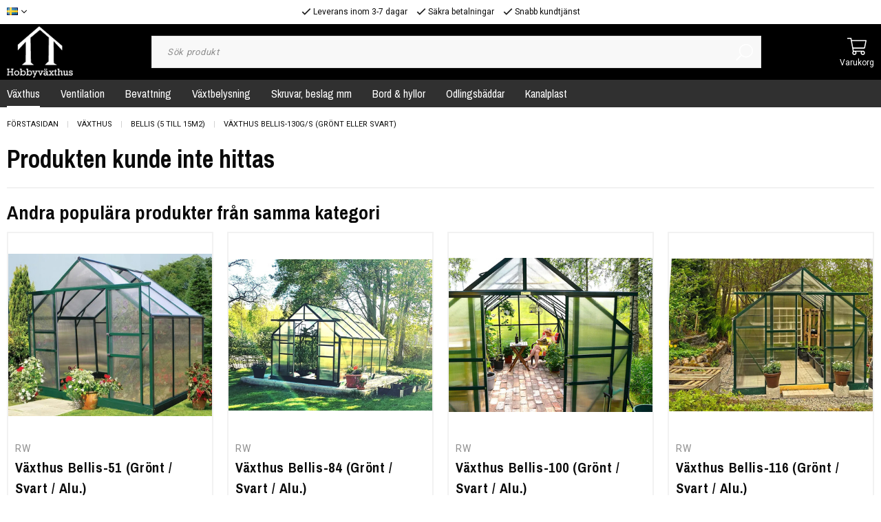

--- FILE ---
content_type: text/html; charset=UTF-8
request_url: https://www.hobbyvaxthus.se/p/vaxthus/bellis-5-till-15m2/bellis-130gs-lackerat-gront-eller-svart.html?language=sv_SE
body_size: 24385
content:

  



        <!doctype html>
    <html class="no-js antialiased" lang="sv">
      <head>
                  <title>Växthus Bellis-130G/S - 13m2 | Hobbyväxthus</title>
<meta http-equiv="Content-Type" content="text/html; charset=UTF-8">
<meta http-equiv="X-UA-Compatible" content="IE=edge">
<meta name="format-detection" content="telephone=no">
<meta id="viewport" name="viewport" content="width=device-width, initial-scale=1.0, minimum-scale=1.0, maximum-scale=1.0">
<meta name="description" content="Växthus Bellis-130G/S har en yta på 13 kvadratmeter och dubbel skjutdörr. Tillverkat av en stomme i grön el svart aluminium och med UV-beständig kanalplast.">
<meta name="keywords" content="växthus, hobbyväxthus, trädgård, odla, drivhus, hobbydrivhus, veksthus, växtbelysning, kanalplast, droppbevattning">

                                          

<meta name="dc.title" content="Växthus Bellis-130G/S - 13m2 | Hobbyväxthus">
<meta name="dc.description" content="Växthus Bellis-130G/S har en yta på 13 kvadratmeter och dubbel skjutdörr. Tillverkat av en stomme i grön el svart aluminium och med UV-beständig kanalplast.">
<meta name="dc.subject" content="växthus, hobbyväxthus, trädgård, odla, drivhus, hobbydrivhus, veksthus, växtbelysning, kanalplast, droppbevattning">
<meta name="dc.language" content="sv">

  <meta name="google-site-verification" content="J4UpkyeYrceIUzQBhAO4NUmidG2ohiCdNxvygDuhWFA">

                      <link rel="canonical" href="https://www.hobbyvaxthus.se/p/vaxthus/vaxthus-bellis-5-till-15m2/borttagna-produkter-bellis-128/vaxthus-bellis-130gs-gront-eller-svart.html">
          
          
          
                      <link rel="stylesheet" id="global-style" href="/static/5f13ef6a6a85e35936baeb871342cb12924170fd3d2fe4a022a62d278c7d1a3f/template/hobbyvaxthus_live/temp/.build.css">
          
          	<link rel="icon" type="image/png" href="/image/1229/logo-2-.png" sizes="32x32">
	<link rel="apple-touch-icon" href="/image/1229/logo-2-.png" sizes="180x180">
                
              <script>var language_variables = JSON.parse("\u007B\u0022TEXT_YOU_NEED_X_PACKAGES\u0022\u003A\u0022Du\u0020beh\\u00f6ver\u0020\u0025s\u0020paket\u0022,\u0022TEXT_CHOSEN\u0022\u003A\u0022Valda\u0022,\u0022TEXT_CHOSEN_SINGULAR\u0022\u003A\u0022Vald\u0022\u007D");</script>
          <script>var vendre_config = JSON.parse("\u007B\u0022general\u0022\u003A\u007B\u0022version\u0022\u003A\u00224000\u0022,\u0022load_foundation_js\u0022\u003Atrue,\u0022favorites_page_id\u0022\u003A\u002276\u0022,\u0022manufacturers_category_id\u0022\u003A\u00220\u0022,\u0022cookie_bar\u0022\u003A\u0022none\u0022,\u0022show_right_mobile_menu\u0022\u003Atrue,\u0022cart_slide_in\u0022\u003Atrue,\u0022show_info_buttons\u0022\u003Atrue,\u0022mobile_menu_full_row_trigger_dropdown\u0022\u003Atrue,\u0022products_per_row_xxlarge\u0022\u003A\u00224\u0022,\u0022products_per_row_xlarge\u0022\u003A\u00224\u0022,\u0022products_per_row_large\u0022\u003A\u00224\u0022,\u0022products_per_row_medium\u0022\u003A\u00222\u0022,\u0022products_per_row_small\u0022\u003A\u00222\u0022,\u0022animate_to_cart\u0022\u003Atrue,\u0022display_product_added_modal\u0022\u003Afalse,\u0022use_accordion_with_arrows\u0022\u003Atrue,\u0022use_responsive_images\u0022\u003Afalse,\u0022use_responsive_images_interval\u0022\u003Atrue,\u0022responsive_images_interval_px_width\u0022\u003A\u0022160\u0022,\u0022use_lazyload_on_product_list_images\u0022\u003Atrue,\u0022lazyload_product_list_images_px_before_viewport\u0022\u003A\u0022400\u0022\u007D,\u0022top_bar\u0022\u003A\u007B\u0022show_top_bar_section\u0022\u003Atrue,\u0022top_bar_page_ids\u0022\u003A\u002216,17\u0022,\u0022show_top_bar_currencies\u0022\u003Afalse,\u0022show_top_bar_infopages\u0022\u003Atrue,\u0022show_top_bar_languages\u0022\u003Afalse,\u0022show_top_bar_markets\u0022\u003Atrue,\u0022show_top_bar_selling_points\u0022\u003Atrue,\u0022show_top_bar_vat\u0022\u003Afalse,\u0022top_bar_infopages_position_right\u0022\u003Afalse,\u0022top_bar_selling_points_position\u0022\u003A\u0022center\u0022\u007D,\u0022page_header\u0022\u003A\u007B\u0022header_design\u0022\u003A\u0022header1\u0022,\u0022mobile_header_menu\u0022\u003A\u0022mobile_menu1\u0022,\u0022mobile_menu_side_scroll\u0022\u003Afalse,\u0022drop_menu\u0022\u003A\u0022simple\u0022,\u0022drop_menu_click\u0022\u003Atrue,\u0022show_category_depth\u0022\u003A\u00222\u0022,\u0022show_only_the_collection_category_dropdown\u0022\u003Afalse,\u0022pages_menu_id\u0022\u003A\u002273\u0022,\u0022doofinder_search\u0022\u003Afalse\u007D,\u0022page_footer\u0022\u003A\u007B\u0022footer_design\u0022\u003A\u0022footer1\u0022,\u0022one_to_three_gallery_page_ids_for_footer\u0022\u003A\u002225,\u002030\u0022,\u0022show_footer_newsletter\u0022\u003Atrue,\u0022show_social_follow_icons_footer\u0022\u003Atrue,\u0022show_copyright\u0022\u003Atrue,\u0022show_vendre_link\u0022\u003Atrue\u007D,\u0022product_listing\u0022\u003A\u007B\u0022campaign_parent_tag_id\u0022\u003A\u002265\u0022,\u0022product_listing_default_design\u0022\u003A\u0022grid\u0022,\u0022product_listing_allow_design_toggle\u0022\u003Afalse,\u0022product_listing_grid_design\u0022\u003A\u0022product_listing_extended\u0022,\u0022product_listing_row_design\u0022\u003A\u0022product_listing_standard\u0022,\u0022product_listing_show_second_image_hover\u0022\u003Atrue,\u0022show_sorting_and_product_limit\u0022\u003Afalse,\u0022show_discount_in_productbox\u0022\u003Afalse,\u0022show_quantity_input_in_product_listing\u0022\u003Atrue\u007D,\u0022product\u0022\u003A\u007B\u0022show_product_images_thumbnails\u0022\u003Atrue,\u0022show_product_images_thumbnails_left\u0022\u003Atrue,\u0022show_brand\u0022\u003Atrue,\u0022show_brand_as_image\u0022\u003Atrue,\u0022sticky_buy_mobile\u0022\u003Atrue,\u0022variant_design\u0022\u003A\u0022dropdowns\u0022,\u0022combine_variants\u0022\u003Atrue,\u0022show_variant_choice_image\u0022\u003Atrue,\u0022show_variant_choice_image_as_circle\u0022\u003Atrue,\u0022use_question_about_product\u0022\u003Atrue,\u0022show_tags\u0022\u003Afalse,\u0022use_related_products\u0022\u003A\u0022bottom\u0022,\u0022related_category_for_color\u0022\u003A\u0022\u0022,\u0022show_manufacturer_description_in_tabs\u0022\u003Atrue,\u0022show_article_number\u0022\u003Atrue,\u0022show_ean_number\u0022\u003Atrue,\u0022show_partners_stock\u0022\u003Afalse,\u0022show_product_page_usp\u0022\u003Afalse,\u0022show_associated_products\u0022\u003Atrue,\u0022short_desc_sentences\u0022\u003A\u00222\u0022,\u0022show_short_description\u0022\u003Atrue,\u0022show_quantity_discounts\u0022\u003Atrue,\u0022show_instock_status\u0022\u003Atrue,\u0022show_instock_status_amount\u0022\u003Afalse,\u0022show_tabs\u0022\u003Atrue,\u0022show_b2b_registration\u0022\u003Atrue,\u0022b2b_registration_page_link\u0022\u003A\u00220\u0022,\u0022show_review_summary\u0022\u003Afalse,\u0022show_auto_generated_pdf_file\u0022\u003Afalse,\u0022show_embedded_video_in_description_tab\u0022\u003Atrue,\u0022show_embedded_video_in_slideshow\u0022\u003Afalse,\u0022product_image_mouseover_zoom\u0022\u003Atrue,\u0022show_total_final_price\u0022\u003Afalse\u007D,\u0022checkout\u0022\u003A\u007B\u0022limit_page_header\u0022\u003Atrue,\u0022hide_page_footer\u0022\u003Atrue,\u0022payment_shipping_method_design\u0022\u003A\u0022horizontal\u0022,\u0022show_count_cart\u0022\u003Atrue,\u0022show_country_choice\u0022\u003Atrue,\u0022show_delivery_address\u0022\u003Afalse,\u0022show_choose_address\u0022\u003Afalse,\u0022show_shipping_description\u0022\u003Atrue,\u0022show_payment_description\u0022\u003Afalse,\u0022show_payment_if_one\u0022\u003Atrue,\u0022show_choose_delivery_address\u0022\u003Atrue,\u0022show_external_shipping\u0022\u003Afalse,\u0022upsale_category_id\u0022\u003A\u0022\u0022,\u0022show_vat_validation\u0022\u003Afalse,\u0022show_upsale_category\u0022\u003Afalse,\u0022pickup_place\u0022\u003Afalse,\u0022budbee\u0022\u003Afalse,\u0022hide_freight\u0022\u003Afalse,\u0022show_price_per_unit\u0022\u003Afalse,\u0022show_package_content\u0022\u003Afalse,\u0022show_total_content\u0022\u003Afalse,\u0022show_item_price\u0022\u003Afalse,\u0022show_input_on_quantity\u0022\u003Afalse,\u0022show_voucher\u0022\u003Afalse,\u0022show_customer_type\u0022\u003Afalse\u007D,\u0022tracking\u0022\u003A\u007B\u0022nosto_id\u0022\u003A\u0022\u0022\u007D,\u0022listing\u0022\u003A\u007B\u0022show_category_image_mobile\u0022\u003Afalse,\u0022show_count_products\u0022\u003Atrue,\u0022categories_left\u0022\u003A\u0022all\u0022,\u0022display_filter\u0022\u003Atrue,\u0022filter_left_summary\u0022\u003Afalse,\u0022filter_compact_summary_with_filter_names\u0022\u003Afalse,\u0022filter_design\u0022\u003A\u0022compact\u0022,\u0022show_listing_design\u0022\u003Afalse,\u0022show_products_per_page\u0022\u003Afalse,\u0022full_top_image\u0022\u003Afalse,\u0022center_description\u0022\u003Atrue,\u0022show_category_image_as_background\u0022\u003Afalse,\u0022show_category_image_as_background_full_width\u0022\u003Afalse,\u0022ajax_filter\u0022\u003Atrue,\u0022ajax_sort\u0022\u003Atrue,\u0022auto_pagination\u0022\u003Atrue,\u0022auto_pagination_scrolls\u0022\u003A\u00223\u0022,\u0022show_subcategories\u0022\u003Afalse\u007D,\u0022account\u0022\u003A\u007B\u0022show_favorites\u0022\u003Atrue,\u0022show_most_ordered\u0022\u003Atrue,\u0022show_address_book\u0022\u003Atrue\u007D,\u0022sharing\u0022\u003A\u007B\u0022facebook_meta\u0022\u003Atrue,\u0022show_icons\u0022\u003Atrue,\u0022facebook\u0022\u003Atrue,\u0022twitter\u0022\u003Atrue,\u0022linkedin\u0022\u003Atrue,\u0022tumblr\u0022\u003Atrue,\u0022google\u0022\u003Atrue,\u0022pinterest\u0022\u003Atrue\u007D,\u0022google_data_types\u0022\u003A\u007B\u0022active\u0022\u003Atrue,\u0022info\u0022\u003Atrue,\u0022product\u0022\u003Atrue,\u0022breadcrumb\u0022\u003Atrue,\u0022social\u0022\u003Atrue,\u0022search\u0022\u003Atrue\u007D\u007D");</script>

                    <script>
  // Nice-to-have: Move this to Vuex

  var vendreFavoritesCustomersProductsList = JSON.parse("false");
  var vendreCustomCustomersProductsLists = JSON.parse("\u005B\u005D");
</script>

          <script>
            window.VendreCurrencyFormatter = (function(number) {let thousands_point = JSON.parse('"."');let decimal_places = JSON.parse('"0"');let decimal_separator = JSON.parse('","');let symbol_left = JSON.parse('""');let symbol_right = JSON.parse('"kr"');number = parseFloat(number) || 0;let rounded = number.toFixed(decimal_places);let match = rounded.toString().match(/(-?)(\d+)(?:\.(\d*))?/);if (!match) {return '';}let sign = match[1];let integer = match[2];let fractional = match[3] || '';if (integer >= 1000 && thousands_point.length) {integer = integer.replace(/\B(?=(\d{3})+(?!\d))/g, thousands_point);}if (fractional.length < decimal_places) {fractional += new Array(decimal_places - fractional.length).join('0');}if (decimal_places == 0) {decimal_separator = '';}number = sign + symbol_left + integer + decimal_separator + fractional + symbol_right;return number;});
          </script>

                <script src="/template/hobbyvaxthus_live/js/vendor/vue-2.5.16.min.js"></script>
  
  <script src="/static/a0068e80b55b08cfaf90db0b418ff1ba747bc32e0223e34c5da9c053507c1ba2/template/hobbyvaxthus_live/temp/.build.js"></script>

      <script src="https://www.google.com/recaptcha/api.js?onload=reCAPTCHA_onload&amp;render=explicit" async defer></script>
  

  <!-- TrustBox script -->
  <script type="text/javascript" src="//widget.trustpilot.com/bootstrap/v5/tp.widget.bootstrap.min.js" async></script>
  <!-- End TrustBox script -->



        
        
                    <meta property="og:site_name" content="www.hobbyvaxthus.se">
  <meta property="og:title" content="Växthus Bellis-130G/S (grönt eller svart)">
  <meta property="og:url" content="https://www.hobbyvaxthus.se/p/vaxthus/vaxthus-bellis-5-till-15m2/borttagna-produkter-bellis-128/vaxthus-bellis-130gs-gront-eller-svart.html?language=sv_SE">
      <meta property="og:description" content="Växthus Bellis-130G/S (Grön- eller svartlackerad) 
Delbetala till 0% ränta, från 1919kr/mån.
 
OBS de svartlackerade är SLUTSÅLDA
Storlek 13,0m2 Bredd: 256cm Längd: 506cm Höjd: 236cm (Takfotshöjd: 140cm)
 - Stomme av aluminium - 40mm breda tak- och väggprofiler  - 6mm slagtålig kanalplast för god isolering - Dubbelskjutdörr med kullagrade överhängda hjul - Sex ventilationsluckor - Integrerade takrännor med stuprör - Stålsockel i samma färg som växthuset ingår. 
I stället för glas har vi använt kanalplast med en tjocklek av 6mm, vanligtvis brukar växthus i denna storleksklass vara av 4mm kan...">
    <meta property="og:type" content="product">
  <meta property="og:locale" content="sv_SE">
      <meta property="og:locale:alternate" content="en_US">
            <meta property="og:image" content="https://www.hobbyvaxthus.se/image/641/Bellis-131G_2.JPG">
    <meta property="og:image:width" content="800">
    <meta property="og:image:height" content="800">
                  <meta property="og:image" content="https://www.hobbyvaxthus.se/image/117/Bellis_131G_1.JPG">
      <meta property="og:image:width" content="800">
      <meta property="og:image:height" content="800">
          <meta property="og:image" content="https://www.hobbyvaxthus.se/image/725/vaxthus_TP13G.jpg">
      <meta property="og:image:width" content="800">
      <meta property="og:image:height" content="800">
          <meta property="og:image" content="https://www.hobbyvaxthus.se/image/949/Bellis-Profil_tak-vagg.jpg">
      <meta property="og:image:width" content="800">
      <meta property="og:image:height" content="800">
          <meta property="og:image" content="https://www.hobbyvaxthus.se/image/948/Rib-lock-system.jpg">
      <meta property="og:image:width" content="800">
      <meta property="og:image:height" content="800">
                      <!-- Google Tag Manager -->
<script>(function(w,d,s,l,i){w[l]=w[l]||[];w[l].push({'gtm.start':
new Date().getTime(),event:'gtm.js'});var f=d.getElementsByTagName(s)[0],
j=d.createElement(s),dl=l!='dataLayer'?'&l='+l:'';j.async=true;j.src=
'https://www.googletagmanager.com/gtm.js?id='+i+dl;f.parentNode.insertBefore(j,f);
})(window,document,'script','dataLayer','GTM-WX64QCL6');</script>
<!-- End Google Tag Manager -->

<meta name="google-site-verification" content="JW1zmAovEpM59hWX1G8X05kaPKW22qo3sFBGNtWWHAU" />

      </head>

      <body class="wrapper-product">
        <aside class="mobile-menu header1" data-push data-slide-in-object="data-mobile-menu">
  <div class="mobile-menu-wrapper">
    
                    
          <ul>
            <li class="parent open">
                            <span data-parent><svg xmlns="http://www.w3.org/2000/svg" viewBox="0 0 256 512"><path d="M119.5 326.9L3.5 209.1c-4.7-4.7-4.7-12.3 0-17l7.1-7.1c4.7-4.7 12.3-4.7 17 0L128 287.3l100.4-102.2c4.7-4.7 12.3-4.7 17 0l7.1 7.1c4.7 4.7 4.7 12.3 0 17L136.5 327c-4.7 4.6-12.3 4.6-17-.1z"/></svg></span>
                <a href="" title="Växthus" data-parent>Växthus</a>
                <a href="https://www.hobbyvaxthus.se/c/vaxthus/" class="">Alla Växthus</a>
                      <ul class="menu-level-1">
                        <li class=" active">        <a href="https://www.hobbyvaxthus.se/c/vaxthus/orangeri/">Orangeri</a>
              </li>
          <li class=" active">        <a href="https://www.hobbyvaxthus.se/c/vaxthus/drivbankar-sma-vaxthus/">Drivbänkar &amp; små växthus</a>
              </li>
          <li class=" active">        <a href="https://www.hobbyvaxthus.se/c/vaxthus/vaggvaxthus-3-till-20m2/">Väggväxthus (3 till 20m2)</a>
              </li>
          <li class=" active">        <a href="https://www.hobbyvaxthus.se/c/vaxthus/vaxthus-cera-3-till-7m2/">Cera (3 till 7m2)</a>
              </li>
          <li class=" active">        <a href="https://www.hobbyvaxthus.se/c/vaxthus/cenora-3-till-5m2/">Cenora (3 till 5m2)</a>
              </li>
          <li class=" active">        <a href="https://www.hobbyvaxthus.se/c/vaxthus/vaxthus-bellis-5-till-15m2/">Bellis (5 till 15m2)</a>
              </li>
          <li class=" active">        <a href="https://www.hobbyvaxthus.se/c/vaxthus/vaxthus-atlas-7-26m2/">Atlas (7 - 26m2)</a>
              </li>
          <li class=" active">        <a href="https://www.hobbyvaxthus.se/c/vaxthus/avena-modell-300-12-25m2/">Avena Modell-300 (12-25m2)</a>
              </li>
          <li class=" active">        <a href="https://www.hobbyvaxthus.se/c/vaxthus/avena-modell-400-16-41m2/">Avena Modell-400 (16-41m2)</a>
              </li>
          <li class=" active">        <a href="https://www.hobbyvaxthus.se/c/vaxthus/avena-modell-500-21-72m2/">Avena Modell-500 (21-72m2)</a>
              </li>
          <li class=" active">        <a href="https://www.hobbyvaxthus.se/c/vaxthus/imperial-10m2/">Imperial (10m2)</a>
              </li>
          <li class=" active">        <a href="https://www.hobbyvaxthus.se/c/vaxthus/valma-8-18m2/">Valma (8-18m2)</a>
              </li>
          <li class=" active">        <a href="https://www.hobbyvaxthus.se/c/vaxthus/vaxthus-orangery/">T-Formade Växthus</a>
              </li>
          <li class=" active">        <a href="https://www.hobbyvaxthus.se/c/vaxthus/vaxthus-diamond/">Diamond</a>
              </li>
      </ul>

                            </li>
          </ul>
          
          <ul>
            <li class="parent">
                              <a href="https://www.hobbyvaxthus.se/c/ventilation/"  title="Ventilation">Ventilation</a>
                          </li>
          </ul>
          
          <ul>
            <li class="parent">
                              <a href="https://www.hobbyvaxthus.se/c/bevattning/"  title="Bevattning">Bevattning</a>
                          </li>
          </ul>
          
          <ul>
            <li class="parent">
                              <a href="https://www.hobbyvaxthus.se/c/vaxtbelysning/"  title="Växtbelysning">Växtbelysning</a>
                          </li>
          </ul>
          
          <ul>
            <li class="parent">
                              <a href="https://www.hobbyvaxthus.se/c/skruvar-beslag-mm/"  title="Skruvar, beslag mm">Skruvar, beslag mm</a>
                          </li>
          </ul>
          
          <ul>
            <li class="parent">
                              <a href="https://www.hobbyvaxthus.se/c/bord-hyllor/"  title="Bord &amp; hyllor">Bord &amp; hyllor</a>
                          </li>
          </ul>
          
          <ul>
            <li class="parent">
                              <a href="https://www.hobbyvaxthus.se/c/odlingsbaddar/"  title="Odlingsbäddar">Odlingsbäddar</a>
                          </li>
          </ul>
          
          <ul>
            <li class="parent">
                            <span data-parent><svg xmlns="http://www.w3.org/2000/svg" viewBox="0 0 256 512"><path d="M119.5 326.9L3.5 209.1c-4.7-4.7-4.7-12.3 0-17l7.1-7.1c4.7-4.7 12.3-4.7 17 0L128 287.3l100.4-102.2c4.7-4.7 12.3-4.7 17 0l7.1 7.1c4.7 4.7 4.7 12.3 0 17L136.5 327c-4.7 4.6-12.3 4.6-17-.1z"/></svg></span>
                <a href="" title="Kanalplast" data-parent>Kanalplast</a>
                <a href="https://www.hobbyvaxthus.se/c/kanalplast/" class="">Alla Kanalplast</a>
                      <ul class="menu-level-1">
                        <li class="parent active">        <span data-parent><svg xmlns="http://www.w3.org/2000/svg" viewBox="0 0 256 512"><path d="M119.5 326.9L3.5 209.1c-4.7-4.7-4.7-12.3 0-17l7.1-7.1c4.7-4.7 12.3-4.7 17 0L128 287.3l100.4-102.2c4.7-4.7 12.3-4.7 17 0l7.1 7.1c4.7 4.7 4.7 12.3 0 17L136.5 327c-4.7 4.6-12.3 4.6-17-.1z"/></svg></span>        <a href="https://www.hobbyvaxthus.se/c/kanalplast/kanalplast-4mm-tjocklek/" data-parent="">Kanalplast 4mm tjocklek</a>
                        <ul class="menu-level-2">
          <li class=" active"><a href="https://www.hobbyvaxthus.se/c/kanalplast/kanalplast-4mm-tjocklek/">Alla Kanalplast 4mm tjocklek</a></li>
              <li class=" active">        <a href="https://www.hobbyvaxthus.se/c/kanalplast/kanalplast-4mm-tjocklek/bredd-610mm-87/">Bredd 610mm</a>
              </li>
          <li class=" active">        <a href="https://www.hobbyvaxthus.se/c/kanalplast/kanalplast-4mm-tjocklek/bredd-700mm-88/">Bredd 700mm</a>
              </li>
      </ul>

              </li>
          <li class="parent active">        <span data-parent><svg xmlns="http://www.w3.org/2000/svg" viewBox="0 0 256 512"><path d="M119.5 326.9L3.5 209.1c-4.7-4.7-4.7-12.3 0-17l7.1-7.1c4.7-4.7 12.3-4.7 17 0L128 287.3l100.4-102.2c4.7-4.7 12.3-4.7 17 0l7.1 7.1c4.7 4.7 4.7 12.3 0 17L136.5 327c-4.7 4.6-12.3 4.6-17-.1z"/></svg></span>        <a href="https://www.hobbyvaxthus.se/c/kanalplast/kanalplast-6mm-tjocklek/" data-parent="">Kanalplast 6mm tjocklek</a>
                        <ul class="menu-level-2">
          <li class=" active"><a href="https://www.hobbyvaxthus.se/c/kanalplast/kanalplast-6mm-tjocklek/">Alla Kanalplast 6mm tjocklek</a></li>
              <li class=" active">        <a href="https://www.hobbyvaxthus.se/c/kanalplast/kanalplast-6mm-tjocklek/bredd-610mm/">Bredd 610mm</a>
              </li>
          <li class=" active">        <a href="https://www.hobbyvaxthus.se/c/kanalplast/kanalplast-6mm-tjocklek/bredd-700mm/">Bredd 700mm</a>
              </li>
      </ul>

              </li>
          <li class=" active">        <a href="https://www.hobbyvaxthus.se/c/kanalplast/kanalplast-10mm-tjocklek/">Kanalplast 10mm tjocklek</a>
              </li>
          <li class=" active">        <a href="https://www.hobbyvaxthus.se/c/kanalplast/skarv-och-forslutningslister/">Skarv- och Förslutningslister</a>
              </li>
          <li class=" active">        <a href="https://www.hobbyvaxthus.se/c/kanalplast/fastsattningsklips-tatning/">Fastsättningsklips &amp; Tätning</a>
              </li>
      </ul>

                            </li>
          </ul>
                  
        
    
          <ul class="menu-level-0">
                        <li class="">        <a href="https://www.hobbyvaxthus.se/i/valkommen.html">Välkommen</a>
              </li>
          <li class="">        <a href="https://www.hobbyvaxthus.se/i/leveranstider.html">Leveranstider</a>
              </li>
          <li class="">        <a href="https://www.hobbyvaxthus.se/contact.php">Kontakta oss</a>
              </li>
          <li class="parent">        <span data-parent><svg xmlns="http://www.w3.org/2000/svg" viewBox="0 0 256 512"><path d="M119.5 326.9L3.5 209.1c-4.7-4.7-4.7-12.3 0-17l7.1-7.1c4.7-4.7 12.3-4.7 17 0L128 287.3l100.4-102.2c4.7-4.7 12.3-4.7 17 0l7.1 7.1c4.7 4.7 4.7 12.3 0 17L136.5 327c-4.7 4.6-12.3 4.6-17-.1z"/></svg></span>        <a href="https://www.hobbyvaxthus.se/gallery.php?id=30" data-parent="">Information</a>
                        <ul class="menu-level-1">
                        <li class="">        <a href="https://www.hobbyvaxthus.se//contact.php?language=sv">Kontakta oss</a>
              </li>
          <li class="">        <a href="https://www.hobbyvaxthus.se/i/om-foretaget-31.html">Om företaget</a>
              </li>
      </ul>

              </li>
          <li class="parent">        <span data-parent><svg xmlns="http://www.w3.org/2000/svg" viewBox="0 0 256 512"><path d="M119.5 326.9L3.5 209.1c-4.7-4.7-4.7-12.3 0-17l7.1-7.1c4.7-4.7 12.3-4.7 17 0L128 287.3l100.4-102.2c4.7-4.7 12.3-4.7 17 0l7.1 7.1c4.7 4.7 4.7 12.3 0 17L136.5 327c-4.7 4.6-12.3 4.6-17-.1z"/></svg></span>        <a href="https://www.hobbyvaxthus.se/gallery.php?id=25" data-parent="">Kundservice</a>
                        <ul class="menu-level-1">
                        <li class="">        <a href="https://www.hobbyvaxthus.se/i/betalningsinformation-26.html">Betalningsinformation</a>
              </li>
          <li class="">        <a href="https://www.hobbyvaxthus.se/i/frakt-27.html">Frakt</a>
              </li>
          <li class="">        <a href="https://www.hobbyvaxthus.se/i/kopevillkor-28.html">Köpevillkor</a>
              </li>
          <li class="">        <a href="https://www.hobbyvaxthus.se/i/leveranstider-29.html">Leveranstider</a>
              </li>
      </ul>

              </li>
          <li class="">        <a href="https://www.hobbyvaxthus.se/i/personuppgiftspolicy.html">Personuppgiftspolicy</a>
              </li>
      </ul>


    
        
          <ul class="system-page">
        <li class="parent">
          <span data-parent><svg xmlns="http://www.w3.org/2000/svg" viewBox="0 0 256 512"><path d="M119.5 326.9L3.5 209.1c-4.7-4.7-4.7-12.3 0-17l7.1-7.1c4.7-4.7 12.3-4.7 17 0L128 287.3l100.4-102.2c4.7-4.7 12.3-4.7 17 0l7.1 7.1c4.7 4.7 4.7 12.3 0 17L136.5 327c-4.7 4.6-12.3 4.6-17-.1z"/></svg></span>
                                                                                                                                                            <a href="?force_market_id=3" title="Sverige" data-parent>Sverige</a>
                                              <ul class="menu-level-1">
                                          <li><a href="?force_market_id=5" title="Åland">
                                              <img src="/thumb/883/0x11/Aland.png" width="16" height="11" alt="Åland" title="Åland">
  
                                  </a></li>
                                                        <li><a href="?force_market_id=4" title="Danmark">
                                              <img src="/thumb/796/0x11/dk.png" width="16" height="11" alt="Danmark" title="Danmark">
  
                                  </a></li>
                                                        <li><a href="?force_market_id=1" title="Finland">
                                              <img src="/thumb/243/0x11/fi.png" width="16" height="11" alt="Finland" title="Finland">
  
                                  </a></li>
                                                        <li><a href="?force_market_id=2" title="Norge">
                                              <img src="/thumb/646/0x11/no.png" width="16" height="11" alt="Norge" title="Norge">
  
                                  </a></li>
                                                              </ul>
        </li>
      </ul>
    
        
    
        
          </div>
</aside>
                  <aside class="cart-slide-in header1" data-slide-in-object="data-cart">
  <div id="cd-cart" data-shopping-cart="aside">
    <div class="svg-icon close-cart" title="Stäng" data-close-cart>
      <svg xmlns="http://www.w3.org/2000/svg" viewBox="0 0 384 512"><path d="M217.5 256l137.2-137.2c4.7-4.7 4.7-12.3 0-17l-8.5-8.5c-4.7-4.7-12.3-4.7-17 0L192 230.5 54.8 93.4c-4.7-4.7-12.3-4.7-17 0l-8.5 8.5c-4.7 4.7-4.7 12.3 0 17L166.5 256 29.4 393.2c-4.7 4.7-4.7 12.3 0 17l8.5 8.5c4.7 4.7 12.3 4.7 17 0L192 281.5l137.2 137.2c4.7 4.7 12.3 4.7 17 0l8.5-8.5c4.7-4.7 4.7-12.3 0-17L217.5 256z"/></svg>    </div>
          <div class="cart-title">Inga produkter i varukorgen</div>
      </div>
</aside>                
                  <header class="header1" data-simple>

    
        <div class="top-bar show-for-large" data-topbar>
  <div class="row columns">
  
        
        
          <!-- Start markets -->
      <div class="top-bar-section top-bar-market">
        <ul class="top-bar-dropdown" data-top-bar-dropdown>
          <li>
                                       
                               
                               
                               
                               
                                  
                  <a href="?force_market_id=3" title="Sverige" class="svg-icon icon-top-bar-dropdown" data-prevent-default>
                    <svg xmlns="http://www.w3.org/2000/svg" viewBox="0 0 256 512"><path d="M119.5 326.9L3.5 209.1c-4.7-4.7-4.7-12.3 0-17l7.1-7.1c4.7-4.7 12.3-4.7 17 0L128 287.3l100.4-102.2c4.7-4.7 12.3-4.7 17 0l7.1 7.1c4.7 4.7 4.7 12.3 0 17L136.5 327c-4.7 4.6-12.3 4.6-17-.1z"/></svg>                                                  <img src="/thumb/573/0x11/se.png" width="16" height="11" alt="Sverige" title="Sverige">
  
                                      </a>
                  
                                                      <ul>
                                                              <li><a href="?force_market_id=5" title="Åland">
                                                  <img src="/thumb/883/0x11/Aland.png" width="16" height="11" alt="Åland" title="Åland">
  
                                      </a></li>
                                                                <li><a href="?force_market_id=4" title="Danmark">
                                                  <img src="/thumb/796/0x11/dk.png" width="16" height="11" alt="Danmark" title="Danmark">
  
                                      </a></li>
                                                                <li><a href="?force_market_id=1" title="Finland">
                                                  <img src="/thumb/243/0x11/fi.png" width="16" height="11" alt="Finland" title="Finland">
  
                                      </a></li>
                                                                <li><a href="?force_market_id=2" title="Norge">
                                                  <img src="/thumb/646/0x11/no.png" width="16" height="11" alt="Norge" title="Norge">
  
                                      </a></li>
                                                                        </ul>
          </li> 
        </ul>
      </div>
      <!-- End markets -->
        
        
                  <!-- Start infopages -->
        <div class="top-bar-section top-bar-infopages">
                      
                        
                            
                                
                            
                        
                            
                                
                            
                        
                            
                                
                            
                        
                            
                                                                                                                                              
                            
                        
                            
                                                                                                                                                                                                                          
                            
                        
                            
                                
                            
                        
                      
                        
                            
                                
                            
                        
                            
                                
                            
                        
                            
                                
                            
                        
                            
                                                                                                                                              
                            
                        
                            
                                                                                                                                                                                                                          
                            
                        
                            
                                
                            
                        
                  </div>
        <!-- End infopages -->
            
          <!-- Start selling points -->
      <div class="top-bar-section top-bar-selling-points center">
        <ul class="no-padding" data-element-id="38" data-element-type="box">
                      <li class="svg-icon top-bar-selling-points">
              <svg xmlns="http://www.w3.org/2000/svg" viewBox="0 0 512 512"><path d="M435.848 83.466L172.804 346.51l-96.652-96.652c-4.686-4.686-12.284-4.686-16.971 0l-28.284 28.284c-4.686 4.686-4.686 12.284 0 16.971l133.421 133.421c4.686 4.686 12.284 4.686 16.971 0l299.813-299.813c4.686-4.686 4.686-12.284 0-16.971l-28.284-28.284c-4.686-4.686-12.284-4.686-16.97 0z"/></svg>      Leverans inom 3-7 dagar
  
            </li>
            <li class="svg-icon top-bar-selling-points">
              <svg xmlns="http://www.w3.org/2000/svg" viewBox="0 0 512 512"><path d="M435.848 83.466L172.804 346.51l-96.652-96.652c-4.686-4.686-12.284-4.686-16.971 0l-28.284 28.284c-4.686 4.686-4.686 12.284 0 16.971l133.421 133.421c4.686 4.686 12.284 4.686 16.971 0l299.813-299.813c4.686-4.686 4.686-12.284 0-16.971l-28.284-28.284c-4.686-4.686-12.284-4.686-16.97 0z"/></svg>      Säkra betalningar
  
            </li>
            <li class="svg-icon top-bar-selling-points">
              <svg xmlns="http://www.w3.org/2000/svg" viewBox="0 0 512 512"><path d="M435.848 83.466L172.804 346.51l-96.652-96.652c-4.686-4.686-12.284-4.686-16.971 0l-28.284 28.284c-4.686 4.686-4.686 12.284 0 16.971l133.421 133.421c4.686 4.686 12.284 4.686 16.971 0l299.813-299.813c4.686-4.686 4.686-12.284 0-16.971l-28.284-28.284c-4.686-4.686-12.284-4.686-16.97 0z"/></svg>      Snabb kundtjänst
  
            </li>
                  </ul>
      </div>
      <!-- End selling points -->
    
  </div>
</div>    
    <div class="header1-mobile hide-for-large">
  <div class="flex-wrapper">
    <div class="icon slide-from-left" data-slide-in-from-left="data-mobile-menu"  data-menu-toggle-from="left" data-favorite-animation>
      <span class="icon-menu"><?xml version="1.0" encoding="UTF-8"?>
<svg width="110px" height="96px" viewBox="0 0 110 96" version="1.1" xmlns="http://www.w3.org/2000/svg" xmlns:xlink="http://www.w3.org/1999/xlink">
    <g stroke="none" stroke-width="1" fill-rule="evenodd">
        <g fill="#FFF">
            <rect x="0" y="0.5" width="110" height="10" rx="4"></rect>
            <rect x="0" y="43" width="110" height="10" rx="4"></rect>
            <rect x="0" y="85.5" width="110" height="10" rx="4"></rect>
        </g>
    </g>
</svg></span>
      <span class="icon-close"><?xml version="1.0" encoding="UTF-8"?>
<svg width="90px" height="90px" viewBox="0 0 90 90" version="1.1" xmlns="http://www.w3.org/2000/svg" xmlns:xlink="http://www.w3.org/1999/xlink">
    <g stroke="none" stroke-width="1" fill="none" fill-rule="evenodd">
        <g transform="translate(-1.000000, -1.000000)" fill="#FFF">
            <g>
                <path d="M-10,41 L102,41 C104.209139,41 106,42.790861 106,45 L106,47 C106,49.209139 104.209139,51 102,51 L-10,51 C-12.209139,51 -14,49.209139 -14,47 L-14,45 C-14,42.790861 -12.209139,41 -10,41 Z" transform="translate(46.000000, 46.000000) rotate(45.000000) translate(-46.000000, -46.000000) "></path>
                <path d="M-10,41 L102,41 C104.209139,41 106,42.790861 106,45 L106,47 C106,49.209139 104.209139,51 102,51 L-10,51 C-12.209139,51 -14,49.209139 -14,47 L-14,45 C-14,42.790861 -12.209139,41 -10,41 Z" transform="translate(46.000000, 46.000000) scale(-1, 1) rotate(45.000000) translate(-46.000000, -46.000000) "></path>
            </g>
        </g>
    </g>
</svg></span>
    </div>
    
    <div class="icon search-toggle" title="Sök" data-search-bar-icon>
      <?xml version="1.0" encoding="UTF-8"?>
<svg width="103px" height="100px" viewBox="0 0 103 100" version="1.1" xmlns="http://www.w3.org/2000/svg" xmlns:xlink="http://www.w3.org/1999/xlink">
    <g stroke="none" stroke-width="1" fill="none" fill-rule="evenodd">
        <path d="M101.424569,94.0579073 C83.5663983,76.8061455 74.4245575,68.1802646 73.9990463,68.1802646 L72.3504688,67.8503235 C79.19189,60.6045836 82.9746719,51.267028 82.9746719,40.6230165 C82.9746719,18.1827059 64.4050999,0 41.487336,0 C18.569572,0 0,18.1827059 0,40.6230165 C0,63.063327 18.569572,81.2460329 41.487336,81.2460329 C52.3578158,81.2460329 62.0041662,77.4148542 69.4040708,70.7354929 L69.6309086,72.4573995 C69.6309086,72.8740459 78.4403188,81.8254317 96.0591394,99.3115571 C96.9965936,100.229481 98.5124771,100.229481 99.4499313,99.3115571 L101.424569,97.3780577 C102.362023,96.4601338 102.362023,94.9758313 101.424569,94.0579073 Z M41.487336,74.9963381 C22.0800389,74.9963381 6.38266707,59.6259948 6.38266707,40.6230165 C6.38266707,21.6200381 22.0800389,6.24969484 41.487336,6.24969484 C60.894633,6.24969484 76.5920048,21.6200381 76.5920048,40.6230165 C76.5920048,59.6259948 60.894633,74.9963381 41.487336,74.9963381 Z" fill="#FFF" fill-rule="nonzero"></path>
    </g>
</svg>    </div>
    
    <div class="logo">
              <a href="/" title="Hobbyvaxthus.se">
                  <img src="/thumb/765/0x80/logo-1-.png" width="102" height="80" alt="Hobbyvaxthus.se" title="Hobbyvaxthus.se">
  
        </a>
          </div>
    
        
          <div class="icon" title="Varukorg" data-header-shopping-cart data-slide-in-from-right="data-cart">
  <?xml version="1.0" encoding="UTF-8"?>
<svg width="113px" height="100px" viewBox="0 0 113 100" version="1.1" xmlns="http://www.w3.org/2000/svg" xmlns:xlink="http://www.w3.org/1999/xlink">
    <g stroke="none" stroke-width="1" fill="none" fill-rule="evenodd">
        <path d="M108.210684,12.5 L26.4363675,12.5 L24.8251052,3.82363281 C24.4132458,1.60664062 24.0220945,2.31296463e-16 20.2617645,5.03431209e-16 L0.1,-9.71445147e-17 C0.044771525,-8.69992084e-17 -2.14394286e-15,0.044771525 -2.13717932e-15,0.1 L4.76008122e-15,6.15 C4.76684476e-15,6.20522847 0.044771525,6.25 0.1,6.25 L18.9768558,6.25 L32.5043785,79.0910156 C30.5036972,81.3113281 29.2839819,84.2617188 29.2839819,87.5 C29.2839819,94.4035156 34.8271574,100 41.6649142,100 C48.5026709,100 54.0458464,94.4035156 54.0458464,87.5 C54.0482575,85.305251 53.4754031,83.148938 52.3854473,81.25 L80.4683034,81.25 C79.3783476,83.148938 78.8054931,85.305251 78.8079043,87.5 C78.8079043,94.4035156 84.3510798,100 91.1888365,100 C98.0265933,100 103.569769,94.4035156 103.569769,87.5 C103.569769,83.9857422 102.131453,80.8125 99.8191201,78.5414063 C99.3178858,76.5412109 97.5261328,75 95.3145888,75 L38.0434915,75 L35.7220667,62.5 L99.8284058,62.5 C102.027569,62.5 103.92514,60.9421875 104.373756,58.7685547 L112.756227,18.1435547 C113.356702,15.2326172 111.155798,12.5 108.210684,12.5 Z M47.8553803,87.5 C47.8553803,90.9462891 45.0783759,93.75 41.6649142,93.75 C38.2514524,93.75 35.474448,90.9462891 35.474448,87.5 C35.474448,84.0537109 38.2514524,81.25 41.6649142,81.25 C45.0783759,81.25 47.8553803,84.0537109 47.8553803,87.5 Z M91.1886431,93.75 C87.7751814,93.75 84.998177,90.9462891 84.998177,87.5 C84.998177,84.0537109 87.7751814,81.25 91.1886431,81.25 C94.6021048,81.25 97.3791092,84.0537109 97.3791092,87.5 C97.3791092,90.9462891 94.6021048,93.75 91.1886431,93.75 Z M98.5700001,56.25 L34.5613543,56.25 L27.5970799,18.75 L106.308083,18.75 L98.5700001,56.25 Z" fill="#FFF" fill-rule="nonzero"></path>
    </g>
</svg>  <span class="products-count" data-shopping-cart-amount>0</span>
  <span class="title show-for-large">Varukorg</span>
</div>      </div>
  
  <div class="search-bar-container" data-search-bar>
    <div class="row column">
      <div class="search-bar">
        <form method="get" action="/advanced_search_result.php">
          <input type="hidden" name="search_in_description" value="1">
          <input class="search" type="search" name="keywords" placeholder="Sök produkt" title="Sök produkt" autocomplete="off">
          <button class="svg-icon" title="Sök"> 
            <?xml version="1.0" encoding="UTF-8"?>
<svg width="103px" height="100px" viewBox="0 0 103 100" version="1.1" xmlns="http://www.w3.org/2000/svg" xmlns:xlink="http://www.w3.org/1999/xlink">
    <g stroke="none" stroke-width="1" fill="none" fill-rule="evenodd">
        <path d="M101.424569,94.0579073 C83.5663983,76.8061455 74.4245575,68.1802646 73.9990463,68.1802646 L72.3504688,67.8503235 C79.19189,60.6045836 82.9746719,51.267028 82.9746719,40.6230165 C82.9746719,18.1827059 64.4050999,0 41.487336,0 C18.569572,0 0,18.1827059 0,40.6230165 C0,63.063327 18.569572,81.2460329 41.487336,81.2460329 C52.3578158,81.2460329 62.0041662,77.4148542 69.4040708,70.7354929 L69.6309086,72.4573995 C69.6309086,72.8740459 78.4403188,81.8254317 96.0591394,99.3115571 C96.9965936,100.229481 98.5124771,100.229481 99.4499313,99.3115571 L101.424569,97.3780577 C102.362023,96.4601338 102.362023,94.9758313 101.424569,94.0579073 Z M41.487336,74.9963381 C22.0800389,74.9963381 6.38266707,59.6259948 6.38266707,40.6230165 C6.38266707,21.6200381 22.0800389,6.24969484 41.487336,6.24969484 C60.894633,6.24969484 76.5920048,21.6200381 76.5920048,40.6230165 C76.5920048,59.6259948 60.894633,74.9963381 41.487336,74.9963381 Z" fill="#FFF" fill-rule="nonzero"></path>
    </g>
</svg>          </button>
        </form>
      </div>
          </div>
  </div>
</div>  
    <div class="header1-desktop show-for-large">
  <div class="row column flex-wrapper">
    <div class="logo" data-element-id data-element-type="logo">
              <a href="/" title="Hobbyvaxthus.se">
                  <img src="/thumb/765/0x94/logo-1-.png" width="119" height="93" alt="Hobbyvaxthus.se" title="Hobbyvaxthus.se">
  
        </a>
          </div>
    
    <div class="search">
      <form method="get" action="https://www.hobbyvaxthus.se/advanced_search_result.php">
        <input type="hidden" name="search_in_description" value="1">
        <input class="search header-search-input" title="Sök produkt" type="search" name="keywords" placeholder="Sök produkt" autocomplete="off">
        <button class="svg-icon button header-search-button"><?xml version="1.0" encoding="UTF-8"?>
<svg width="103px" height="100px" viewBox="0 0 103 100" version="1.1" xmlns="http://www.w3.org/2000/svg" xmlns:xlink="http://www.w3.org/1999/xlink">
    <g stroke="none" stroke-width="1" fill="none" fill-rule="evenodd">
        <path d="M101.424569,94.0579073 C83.5663983,76.8061455 74.4245575,68.1802646 73.9990463,68.1802646 L72.3504688,67.8503235 C79.19189,60.6045836 82.9746719,51.267028 82.9746719,40.6230165 C82.9746719,18.1827059 64.4050999,0 41.487336,0 C18.569572,0 0,18.1827059 0,40.6230165 C0,63.063327 18.569572,81.2460329 41.487336,81.2460329 C52.3578158,81.2460329 62.0041662,77.4148542 69.4040708,70.7354929 L69.6309086,72.4573995 C69.6309086,72.8740459 78.4403188,81.8254317 96.0591394,99.3115571 C96.9965936,100.229481 98.5124771,100.229481 99.4499313,99.3115571 L101.424569,97.3780577 C102.362023,96.4601338 102.362023,94.9758313 101.424569,94.0579073 Z M41.487336,74.9963381 C22.0800389,74.9963381 6.38266707,59.6259948 6.38266707,40.6230165 C6.38266707,21.6200381 22.0800389,6.24969484 41.487336,6.24969484 C60.894633,6.24969484 76.5920048,21.6200381 76.5920048,40.6230165 C76.5920048,59.6259948 60.894633,74.9963381 41.487336,74.9963381 Z" fill="#FFF" fill-rule="nonzero"></path>
    </g>
</svg></button>
      </form>
          </div>
    
    <div class="icons">
          
      
              <div class="icon" title="Varukorg" data-header-shopping-cart data-slide-in-from-right="data-cart">
  <?xml version="1.0" encoding="UTF-8"?>
<svg width="113px" height="100px" viewBox="0 0 113 100" version="1.1" xmlns="http://www.w3.org/2000/svg" xmlns:xlink="http://www.w3.org/1999/xlink">
    <g stroke="none" stroke-width="1" fill="none" fill-rule="evenodd">
        <path d="M108.210684,12.5 L26.4363675,12.5 L24.8251052,3.82363281 C24.4132458,1.60664062 24.0220945,2.31296463e-16 20.2617645,5.03431209e-16 L0.1,-9.71445147e-17 C0.044771525,-8.69992084e-17 -2.14394286e-15,0.044771525 -2.13717932e-15,0.1 L4.76008122e-15,6.15 C4.76684476e-15,6.20522847 0.044771525,6.25 0.1,6.25 L18.9768558,6.25 L32.5043785,79.0910156 C30.5036972,81.3113281 29.2839819,84.2617188 29.2839819,87.5 C29.2839819,94.4035156 34.8271574,100 41.6649142,100 C48.5026709,100 54.0458464,94.4035156 54.0458464,87.5 C54.0482575,85.305251 53.4754031,83.148938 52.3854473,81.25 L80.4683034,81.25 C79.3783476,83.148938 78.8054931,85.305251 78.8079043,87.5 C78.8079043,94.4035156 84.3510798,100 91.1888365,100 C98.0265933,100 103.569769,94.4035156 103.569769,87.5 C103.569769,83.9857422 102.131453,80.8125 99.8191201,78.5414063 C99.3178858,76.5412109 97.5261328,75 95.3145888,75 L38.0434915,75 L35.7220667,62.5 L99.8284058,62.5 C102.027569,62.5 103.92514,60.9421875 104.373756,58.7685547 L112.756227,18.1435547 C113.356702,15.2326172 111.155798,12.5 108.210684,12.5 Z M47.8553803,87.5 C47.8553803,90.9462891 45.0783759,93.75 41.6649142,93.75 C38.2514524,93.75 35.474448,90.9462891 35.474448,87.5 C35.474448,84.0537109 38.2514524,81.25 41.6649142,81.25 C45.0783759,81.25 47.8553803,84.0537109 47.8553803,87.5 Z M91.1886431,93.75 C87.7751814,93.75 84.998177,90.9462891 84.998177,87.5 C84.998177,84.0537109 87.7751814,81.25 91.1886431,81.25 C94.6021048,81.25 97.3791092,84.0537109 97.3791092,87.5 C97.3791092,90.9462891 94.6021048,93.75 91.1886431,93.75 Z M98.5700001,56.25 L34.5613543,56.25 L27.5970799,18.75 L106.308083,18.75 L98.5700001,56.25 Z" fill="#FFF" fill-rule="nonzero"></path>
    </g>
</svg>  <span class="products-count" data-shopping-cart-amount>0</span>
  <span class="title show-for-large">Varukorg</span>
</div>          </div>
  </div>
</div>

<nav class="top-menu show-for-large">
  <div class="row">
    <div class="large-12 large-only columns">
      <ul class="inline-list left"><li><div class="header-links-position"><a href="https://www.hobbyvaxthus.se/c/vaxthus/" data-toggle-element-menu-click="#category-menu-id36" class="svg-icon top-menu-icon active" data-category-image="">Växthus</a></div></li><li><a href="https://www.hobbyvaxthus.se/c/ventilation/" >Ventilation</a></li><li><a href="https://www.hobbyvaxthus.se/c/bevattning/" >Bevattning</a></li><li><a href="https://www.hobbyvaxthus.se/c/vaxtbelysning/" >Växtbelysning</a></li><li><a href="https://www.hobbyvaxthus.se/c/skruvar-beslag-mm/" >Skruvar, beslag mm</a></li><li><a href="https://www.hobbyvaxthus.se/c/bord-hyllor/" >Bord &amp; hyllor</a></li><li><a href="https://www.hobbyvaxthus.se/c/odlingsbaddar/" >Odlingsbäddar</a></li><li><div class="header-links-position"><a href="https://www.hobbyvaxthus.se/c/kanalplast/" data-toggle-element-menu-click="#category-menu-id63" class="svg-icon top-menu-icon" data-category-image="">Kanalplast</a></div></li></ul>    </div>
  </div>
</nav>
                      
<div id="category-menu-id36" class="my-category-dropdown" style="display:none;" data-position-me="1">
      <a href="https://www.hobbyvaxthus.se/c/vaxthus/">Växthus</a>
                    <a href="https://www.hobbyvaxthus.se/c/vaxthus/orangeri/" >Orangeri</a>
  
                <a href="https://www.hobbyvaxthus.se/c/vaxthus/drivbankar-sma-vaxthus/" >Drivbänkar &amp; små växthus</a>
  
                <a href="https://www.hobbyvaxthus.se/c/vaxthus/vaggvaxthus-3-till-20m2/" >Väggväxthus (3 till 20m2)</a>
  
                <a href="https://www.hobbyvaxthus.se/c/vaxthus/vaxthus-cera-3-till-7m2/" >Cera (3 till 7m2)</a>
  
                <a href="https://www.hobbyvaxthus.se/c/vaxthus/cenora-3-till-5m2/" >Cenora (3 till 5m2)</a>
  
                <a href="https://www.hobbyvaxthus.se/c/vaxthus/vaxthus-bellis-5-till-15m2/"  class="active">Bellis (5 till 15m2)</a>
  
                <a href="https://www.hobbyvaxthus.se/c/vaxthus/vaxthus-atlas-7-26m2/" >Atlas (7 - 26m2)</a>
  
                <a href="https://www.hobbyvaxthus.se/c/vaxthus/avena-modell-300-12-25m2/" >Avena Modell-300 (12-25m2)</a>
  
                <a href="https://www.hobbyvaxthus.se/c/vaxthus/avena-modell-400-16-41m2/" >Avena Modell-400 (16-41m2)</a>
  
                <a href="https://www.hobbyvaxthus.se/c/vaxthus/avena-modell-500-21-72m2/" >Avena Modell-500 (21-72m2)</a>
  
                <a href="https://www.hobbyvaxthus.se/c/vaxthus/imperial-10m2/" >Imperial (10m2)</a>
  
                <a href="https://www.hobbyvaxthus.se/c/vaxthus/valma-8-18m2/" >Valma (8-18m2)</a>
  
                <a href="https://www.hobbyvaxthus.se/c/vaxthus/vaxthus-orangery/" >T-Formade Växthus</a>
  
                <a href="https://www.hobbyvaxthus.se/c/vaxthus/vaxthus-diamond/" >Diamond</a>
  
      </div>                                                                                    
<div id="category-menu-id63" class="my-category-dropdown" style="display:none;" data-position-me="1">
      <a href="https://www.hobbyvaxthus.se/c/kanalplast/">Kanalplast</a>
                    <div style="position:relative;">
      <a href="https://www.hobbyvaxthus.se/c/kanalplast/kanalplast-4mm-tjocklek/" data-toggle-element-hover="#category-menu-id72" class="svg-icon">Kanalplast 4mm tjocklek <svg xmlns="http://www.w3.org/2000/svg" viewBox="0 0 192 512"><path d="M166.9 264.5l-117.8 116c-4.7 4.7-12.3 4.7-17 0l-7.1-7.1c-4.7-4.7-4.7-12.3 0-17L127.3 256 25.1 155.6c-4.7-4.7-4.7-12.3 0-17l7.1-7.1c4.7-4.7 12.3-4.7 17 0l117.8 116c4.6 4.7 4.6 12.3-.1 17z"/></svg></a>
      <div id="category-menu-id72" class="my-category-dropdown" style="display:none;">
                    <a href="https://www.hobbyvaxthus.se/c/kanalplast/kanalplast-4mm-tjocklek/bredd-610mm-87/" >Bredd 610mm</a>
  
                    <a href="https://www.hobbyvaxthus.se/c/kanalplast/kanalplast-4mm-tjocklek/bredd-700mm-88/" >Bredd 700mm</a>
  
            </div>
    </div>
  
                <div style="position:relative;">
      <a href="https://www.hobbyvaxthus.se/c/kanalplast/kanalplast-6mm-tjocklek/" data-toggle-element-hover="#category-menu-id73" class="svg-icon">Kanalplast 6mm tjocklek <svg xmlns="http://www.w3.org/2000/svg" viewBox="0 0 192 512"><path d="M166.9 264.5l-117.8 116c-4.7 4.7-12.3 4.7-17 0l-7.1-7.1c-4.7-4.7-4.7-12.3 0-17L127.3 256 25.1 155.6c-4.7-4.7-4.7-12.3 0-17l7.1-7.1c4.7-4.7 12.3-4.7 17 0l117.8 116c4.6 4.7 4.6 12.3-.1 17z"/></svg></a>
      <div id="category-menu-id73" class="my-category-dropdown" style="display:none;">
                    <a href="https://www.hobbyvaxthus.se/c/kanalplast/kanalplast-6mm-tjocklek/bredd-610mm/" >Bredd 610mm</a>
  
                    <a href="https://www.hobbyvaxthus.se/c/kanalplast/kanalplast-6mm-tjocklek/bredd-700mm/" >Bredd 700mm</a>
  
            </div>
    </div>
  
                <a href="https://www.hobbyvaxthus.se/c/kanalplast/kanalplast-10mm-tjocklek/" >Kanalplast 10mm tjocklek</a>
  
                <a href="https://www.hobbyvaxthus.se/c/kanalplast/skarv-och-forslutningslister/" >Skarv- och Förslutningslister</a>
  
                <a href="https://www.hobbyvaxthus.se/c/kanalplast/fastsattningsklips-tatning/" >Fastsättningsklips &amp; Tätning</a>
  
      </div>              
              </header>        
        <main>
          
                      <div class="breadcrumbs-wrapper show-for-medium">
  <div class="row">
    <div class="large-12 columns">
      <ul class="breadcrumbs">
                              <li class=""><a href="https://www.hobbyvaxthus.se/index.php">Förstasidan</a></li>
                                        <li class=""><a href="https://www.hobbyvaxthus.se/c/vaxthus/">Växthus</a></li>
                                        <li class=""><a href="https://www.hobbyvaxthus.se/c/vaxthus/vaxthus-bellis-5-till-15m2/">Bellis (5 till 15m2)</a></li>
                                        <li class="current"><a href="https://www.hobbyvaxthus.se/p/vaxthus/vaxthus-bellis-5-till-15m2/borttagna-produkter-bellis-128/vaxthus-bellis-130gs-gront-eller-svart.html">Växthus Bellis-130G/S (grönt eller svart)</a></li>
                        </ul>
    </div>
  </div>
</div>
          
          <div data-content-block="product">
                                
              
      <div class="row columns">
  <h1>Produkten kunde inte hittas</h1>

  
  <hr>

  <h3>Andra populära produkter från samma kategori</h3>

  <div class="row blockgrid product-listing small-up-2 medium-up-2 large-up-4 xlarge-up-4 xxlarge-up-4">
                <div class="column" data-product="" data-element-id="760" data-element-type="product">
    <form action="https://www.hobbyvaxthus.se/p/vaxthus/bellis-5-till-15m2/bellis-130gs-lackerat-gront-eller-svart.html?language=sv_SE&amp;cPath=36_57&amp;action=add_product" method="post" data-fb-id="760" data-fb-name="Växthus Bellis-51   (Grönt / Svart / Alu.)" data-fb-price="10495">
      <input type="hidden" name="products_id" value="760">
      <div class="product-box change-image-on-hover extended">
      
                
        <a href="https://www.hobbyvaxthus.se/p/vaxthus/vaxthus-bellis-5-till-15m2/vaxthus-bellis-51-gront-svart-alu.html" class="image cd-item" data-product-clicked="760">     
                                            <img src="/thumb/1437/414x0/Vaxthus_Bellis_51_03.webp" width="414" height="331" alt="Växthus Bellis-51   (Grönt / Svart / Alu.)" title="Växthus Bellis-51   (Grönt / Svart / Alu.)" class="first-image">
  
            
                                                  <img src="/thumb/1443/414x0/Vaxthus_Bellis_02.webp" width="414" height="414" alt="Växthus Bellis-51   (Grönt / Svart / Alu.)" title="Växthus Bellis-51   (Grönt / Svart / Alu.)" class="second-image">
  
                                            </a>
    
        <div class="product-list-content">
                      <a href="https://www.hobbyvaxthus.se/p/vaxthus/vaxthus-bellis-5-till-15m2/vaxthus-bellis-51-gront-svart-alu.html" class="brand" title="RW">
              RW
            </a>
                    
                      <h2 class="product-name">
              <a href="https://www.hobbyvaxthus.se/p/vaxthus/vaxthus-bellis-5-till-15m2/vaxthus-bellis-51-gront-svart-alu.html" data-product-clicked="760">Växthus Bellis-51   (Grönt / Svart / Alu.)</a>
            </h2>
          
                      <div class="model">
              RWB51
            </div>
                    
                      <div class="stock">
                              I lager
                          </div>
                    <div class="delivery-time">
                      </div>
          
                                <div class="price-wrapper">
                                            <span class="price-old">            11.725kr
      </span>
                <span class="price price-new">             10.495kr
      </span>
                          </div>
                  </div>
        
        <div class="product-list-bottom">
          
          <div class="buttons">
            <a href="https://www.hobbyvaxthus.se/p/vaxthus/vaxthus-bellis-5-till-15m2/vaxthus-bellis-51-gront-svart-alu.html" rel="nofollow" class="button radius expanded" data-product-clicked="760">Läs mer</a>          </div>
        </div>
        
      </div>
    </form>
  </div>

            <div class="column" data-product="" data-element-id="761" data-element-type="product">
    <form action="https://www.hobbyvaxthus.se/p/vaxthus/bellis-5-till-15m2/bellis-130gs-lackerat-gront-eller-svart.html?language=sv_SE&amp;cPath=36_57&amp;action=add_product" method="post" data-fb-id="761" data-fb-name="Växthus Bellis-84   (Grönt / Svart / Alu.)" data-fb-price="14795">
      <input type="hidden" name="products_id" value="761">
      <div class="product-box change-image-on-hover extended">
      
                
        <a href="https://www.hobbyvaxthus.se/p/vaxthus/vaxthus-bellis-5-till-15m2/vaxthus-bellis-84-gront-svart-alu.html" class="image cd-item" data-product-clicked="761">     
                                            <img src="/thumb/1453/414x0/Vaxthus_Bellis_84_04.webp" width="414" height="309" alt="Växthus Bellis-84   (Grönt / Svart / Alu.)" title="Växthus Bellis-84   (Grönt / Svart / Alu.)" class="first-image">
  
            
                                                  <img src="/thumb/1452/414x0/Vaxthus_Bellis_84_03.webp" width="414" height="414" alt="Växthus Bellis-84   (Grönt / Svart / Alu.)" title="Växthus Bellis-84   (Grönt / Svart / Alu.)" class="second-image">
  
                                            </a>
    
        <div class="product-list-content">
                      <a href="https://www.hobbyvaxthus.se/p/vaxthus/vaxthus-bellis-5-till-15m2/vaxthus-bellis-84-gront-svart-alu.html" class="brand" title="RW">
              RW
            </a>
                    
                      <h2 class="product-name">
              <a href="https://www.hobbyvaxthus.se/p/vaxthus/vaxthus-bellis-5-till-15m2/vaxthus-bellis-84-gront-svart-alu.html" data-product-clicked="761">Växthus Bellis-84   (Grönt / Svart / Alu.)</a>
            </h2>
          
                      <div class="model">
              RWB84
            </div>
                    
                      <div class="stock">
                              I lager
                          </div>
                    <div class="delivery-time">
                      </div>
          
                                <div class="price-wrapper">
                                            <span class="price-old">            16.440kr
      </span>
                <span class="price price-new">             14.795kr
      </span>
                          </div>
                  </div>
        
        <div class="product-list-bottom">
          
          <div class="buttons">
            <a href="https://www.hobbyvaxthus.se/p/vaxthus/vaxthus-bellis-5-till-15m2/vaxthus-bellis-84-gront-svart-alu.html" rel="nofollow" class="button radius expanded" data-product-clicked="761">Läs mer</a>          </div>
        </div>
        
      </div>
    </form>
  </div>

            <div class="column" data-product="" data-element-id="762" data-element-type="product">
    <form action="https://www.hobbyvaxthus.se/p/vaxthus/bellis-5-till-15m2/bellis-130gs-lackerat-gront-eller-svart.html?language=sv_SE&amp;cPath=36_57&amp;action=add_product" method="post" data-fb-id="762" data-fb-name="Växthus Bellis-100   (Grönt / Svart / Alu.)" data-fb-price="16395">
      <input type="hidden" name="products_id" value="762">
      <div class="product-box change-image-on-hover extended">
      
                
        <a href="https://www.hobbyvaxthus.se/p/vaxthus/vaxthus-bellis-5-till-15m2/vaxthus-bellis-100-gront-svart-alu.html" class="image cd-item" data-product-clicked="762">     
                                            <img src="/thumb/1471/414x0/Vaxthus_Bellis_100_11.webp" width="414" height="313" alt="Växthus Bellis-100   (Grönt / Svart / Alu.)" title="Växthus Bellis-100   (Grönt / Svart / Alu.)" class="first-image">
  
            
                                                  <img src="/thumb/1464/414x0/Vaxthus_Bellis_100_04.webp" width="414" height="309" alt="Växthus Bellis-100   (Grönt / Svart / Alu.)" title="Växthus Bellis-100   (Grönt / Svart / Alu.)" class="second-image">
  
                                            </a>
    
        <div class="product-list-content">
                      <a href="https://www.hobbyvaxthus.se/p/vaxthus/vaxthus-bellis-5-till-15m2/vaxthus-bellis-100-gront-svart-alu.html" class="brand" title="RW">
              RW
            </a>
                    
                      <h2 class="product-name">
              <a href="https://www.hobbyvaxthus.se/p/vaxthus/vaxthus-bellis-5-till-15m2/vaxthus-bellis-100-gront-svart-alu.html" data-product-clicked="762">Växthus Bellis-100   (Grönt / Svart / Alu.)</a>
            </h2>
          
                      <div class="model">
              RWB100
            </div>
                    
                      <div class="stock">
                              I lager
                          </div>
                    <div class="delivery-time">
                      </div>
          
                                <div class="price-wrapper">
                                            <span class="price-old">            18.245kr
      </span>
                <span class="price price-new">             16.395kr
      </span>
                          </div>
                  </div>
        
        <div class="product-list-bottom">
          
          <div class="buttons">
            <a href="https://www.hobbyvaxthus.se/p/vaxthus/vaxthus-bellis-5-till-15m2/vaxthus-bellis-100-gront-svart-alu.html" rel="nofollow" class="button radius expanded" data-product-clicked="762">Läs mer</a>          </div>
        </div>
        
      </div>
    </form>
  </div>

            <div class="column" data-product="" data-element-id="763" data-element-type="product">
    <form action="https://www.hobbyvaxthus.se/p/vaxthus/bellis-5-till-15m2/bellis-130gs-lackerat-gront-eller-svart.html?language=sv_SE&amp;cPath=36_57&amp;action=add_product" method="post" data-fb-id="763" data-fb-name="Växthus Bellis-116   (Grönt / Svart / Alu.)" data-fb-price="18995">
      <input type="hidden" name="products_id" value="763">
      <div class="product-box change-image-on-hover extended">
      
                
        <a href="https://www.hobbyvaxthus.se/p/vaxthus/vaxthus-bellis-5-till-15m2/vaxthus-bellis-116-gront-svart-alu.html" class="image cd-item" data-product-clicked="763">     
                                            <img src="/thumb/1482/414x0/Vaxthus_Bellis_116_05.webp" width="414" height="311" alt="Växthus Bellis-116   (Grönt / Svart / Alu.)" title="Växthus Bellis-116   (Grönt / Svart / Alu.)" class="first-image">
  
            
                                                  <img src="/thumb/1478/414x0/Vaxthus_Bellis_116_01.webp" width="414" height="414" alt="Växthus Bellis-116   (Grönt / Svart / Alu.)" title="Växthus Bellis-116   (Grönt / Svart / Alu.)" class="second-image">
  
                                            </a>
    
        <div class="product-list-content">
                      <a href="https://www.hobbyvaxthus.se/p/vaxthus/vaxthus-bellis-5-till-15m2/vaxthus-bellis-116-gront-svart-alu.html" class="brand" title="RW">
              RW
            </a>
                    
                      <h2 class="product-name">
              <a href="https://www.hobbyvaxthus.se/p/vaxthus/vaxthus-bellis-5-till-15m2/vaxthus-bellis-116-gront-svart-alu.html" data-product-clicked="763">Växthus Bellis-116   (Grönt / Svart / Alu.)</a>
            </h2>
          
                      <div class="model">
              RWB116
            </div>
                    
                      <div class="stock">
                              I lager
                          </div>
                    <div class="delivery-time">
                      </div>
          
                                <div class="price-wrapper">
                                            <span class="price-old">            21.155kr
      </span>
                <span class="price price-new">             18.995kr
      </span>
                          </div>
                  </div>
        
        <div class="product-list-bottom">
          
          <div class="buttons">
            <a href="https://www.hobbyvaxthus.se/p/vaxthus/vaxthus-bellis-5-till-15m2/vaxthus-bellis-116-gront-svart-alu.html" rel="nofollow" class="button radius expanded" data-product-clicked="763">Läs mer</a>          </div>
        </div>
        
      </div>
    </form>
  </div>

      </div>

  <div class="row columns text-center">
    <a href="https://www.hobbyvaxthus.se/c/vaxthus/vaxthus-bellis-5-till-15m2/" class="button large">Visa fler</a>
  </div>
</div>  

                      </div>
        </main>

                  <footer class="footer1">
  <div class="row first-row">
    <div class="small-12 large-4 columns">
                        <div class=" edit-box" data-element-id="40" data-element-type="box">
                  <h3>Kontakt</h3>
<p>060-741 21 70</p>
<p>info@hobbyvaxthus.se<br /><br /></p>              </div>
      
    </div>
    <div class="small-12 large-4 columns">
                          <h3>Företagsinformation</h3>
        <p>Hobbyvaxthus.se</p>
        <p>Hamnvägen 3F<br>SE86151 SÖRÅKER</p>
      
      
    </div>
    <div class="small-12 large-4 columns">
      <div class="row column">
                                <h3>Socialt</h3>
        
      
      </div>
      <div class="row column footer-social-media-icons">
                  <ul class="social-icons"><li><a class="svg-icon facebook" title="Follow on Facebook" href="https://www.facebook.com/hobbyvaxthus/" target="_blank" rel="noopener"><?xml version="1.0" encoding="UTF-8"?><svg width="138px" height="138px" viewBox="0 0 138 138" version="1.1" xmlns="http://www.w3.org/2000/svg" xmlns:xlink="http://www.w3.org/1999/xlink"><!-- Generator: Sketch 54.1 (76490) - https://sketchapp.com --><title>facebook</title><desc>Created with Sketch.</desc><g stroke="none" stroke-width="1" fill="none" fill-rule="evenodd"><g fill-rule="nonzero"><circle fill="#C2C2C2" cx="69" cy="69" r="69"></circle><path d="M88,56.2440945 L76.8135593,56.2440945 L76.8135593,48.8740157 C76.8135593,46.0393701 78.7711864,45.4724409 79.8898305,45.4724409 C81.2881356,45.4724409 87.720339,45.4724409 87.720339,45.4724409 L87.720339,33 L76.8135593,33 C64.5084746,33 61.9915254,42.3543307 61.9915254,48.023622 L61.9915254,56.2440945 L55,56.2440945 L55,69 L61.9915254,69 C61.9915254,85.4409449 61.9915254,105 61.9915254,105 L76.8135593,105 C76.8135593,105 76.8135593,85.1574803 76.8135593,69 L86.8813559,69 L88,56.2440945 Z" fill="#FFFFFF"></path></g></g></svg></a></li></ul>              </div>
    </div>
    <div class="column">
      <hr>
    </div>
  </div>
  <div class="row">
                                                                                                  <div class="columns small-6 large-2 medium-3 footer-page-links hide-for-small-only">
            <h3>Kundservice</h3>
            <ul>
                            <li><a href="https://www.hobbyvaxthus.se/i/betalningsinformation-26.html" >Betalningsinformation </a></li>
                            <li><a href="https://www.hobbyvaxthus.se/i/frakt-27.html" >Frakt </a></li>
                            <li><a href="https://www.hobbyvaxthus.se/i/kopevillkor-28.html" >Köpevillkor </a></li>
                            <li><a href="https://www.hobbyvaxthus.se/i/leveranstider-29.html" >Leveranstider </a></li>
                          </ul>
          </div>
                                                                                                            <div class="columns small-6 large-2 medium-3 footer-page-links hide-for-small-only">
            <h3>Information</h3>
            <ul>
                            <li><a href="https://www.hobbyvaxthus.se//contact.php?language=sv" >Kontakta oss </a></li>
                            <li><a href="https://www.hobbyvaxthus.se/i/om-foretaget-31.html" >Om företaget </a></li>
                          </ul>
          </div>
                                                                <div class="columns small-6 large-2 medium-3 footer-page-links hide-for-small-only">
                
      
        </div>
              <div class="columns small-6 large-2 medium-3 footer-page-links hide-for-small-only">
                
      
        </div>
          
    <div class="columns large-4 small-12">
      <div class="row column">
                          <div class=" edit-box" data-element-id="17" data-element-type="box">
                  <p>Vill du ha vårt nyhetsbrev?</p>              </div>
      
        <div class="newsletter-box">
          <form action="/newsletter.php?mode=add" method="post">
            <div class="input-group">
              <input class="input-group-field" type="email" name="epost" placeholder="Din Epost" title="Din Epost">
              <div class="input-group-button">
                <button class="button">Prenumerera</button>
              </div>
            </div>
          </form>
        </div>
            </div>
      <div class="row column copyright">
                  <small>Copyright © 2026 Hobbyvaxthus.se</small>
                          <small>Skapad med <a rel="nofollow" target="_blank" 
href="//vendre.se">Vendre</a></small>
              </div>
    </div>
  </div>
</footer>        
        <a class="exit-off-canvas" aria-label="Close" data-exit-off-canvas href="#"></a>

        <div id="filter-overlay" class="svg-icon">
          <svg xmlns="http://www.w3.org/2000/svg" viewBox="0 0 512 512"><path d="M296 48c0 22.091-17.909 40-40 40s-40-17.909-40-40 17.909-40 40-40 40 17.909 40 40zm-40 376c-22.091 0-40 17.909-40 40s17.909 40 40 40 40-17.909 40-40-17.909-40-40-40zm248-168c0-22.091-17.909-40-40-40s-40 17.909-40 40 17.909 40 40 40 40-17.909 40-40zm-416 0c0-22.091-17.909-40-40-40S8 233.909 8 256s17.909 40 40 40 40-17.909 40-40zm20.922-187.078c-22.091 0-40 17.909-40 40s17.909 40 40 40 40-17.909 40-40c0-22.092-17.909-40-40-40zm294.156 294.156c-22.091 0-40 17.909-40 40s17.909 40 40 40c22.092 0 40-17.909 40-40s-17.908-40-40-40zm-294.156 0c-22.091 0-40 17.909-40 40s17.909 40 40 40 40-17.909 40-40-17.909-40-40-40z"/></svg>        </div>

        
        
                    <script defer src="/template/hobbyvaxthus_live/js/slick/slick.min.js"></script>

                      <script type="application/ld+json">
{
  "@context": "http://schema.org",
  "@type": "BreadcrumbList",
  "itemListElement": [
  {
    "@type": "ListItem",
    "position": 1,
    "item": {
      "@id": "https://www.hobbyvaxthus.se/index.php",
      "url": "https://www.hobbyvaxthus.se/index.php",
      "name": "F\u00f6rstasidan"
    }
  },
  {
    "@type": "ListItem",
    "position": 2,
    "item": {
      "@id": "https://www.hobbyvaxthus.se/c/vaxthus/",
      "url": "https://www.hobbyvaxthus.se/c/vaxthus/",
      "name": "V\u00e4xthus"
    }
  },
  {
    "@type": "ListItem",
    "position": 3,
    "item": {
      "@id": "https://www.hobbyvaxthus.se/c/vaxthus/vaxthus-bellis-5-till-15m2/",
      "url": "https://www.hobbyvaxthus.se/c/vaxthus/vaxthus-bellis-5-till-15m2/",
      "name": "Bellis (5 till 15m2)"
    }
  },
  {
    "@type": "ListItem",
    "position": 4,
    "item": {
      "@id": "https://www.hobbyvaxthus.se/p/vaxthus/vaxthus-bellis-5-till-15m2/borttagna-produkter-bellis-128/vaxthus-bellis-130gs-gront-eller-svart.html",
      "url": "https://www.hobbyvaxthus.se/p/vaxthus/vaxthus-bellis-5-till-15m2/borttagna-produkter-bellis-128/vaxthus-bellis-130gs-gront-eller-svart.html",
      "name": "V\u00e4xthus Bellis-130G/S (gr\u00f6nt eller svart)"
    }
  }
  ]
}
</script>                  
  
  <script>document.cookie = "last_viewed_products=632;path=/";</script>

      <script type="application/ld+json">
{
  "@context": "http://schema.org/",
  "@type": "Product",
  "sku": "Bellis-130G/S",
  "name": "V\u00e4xthus Bellis-130G/S (gr\u00f6nt eller svart)",
  "url": "https://www.hobbyvaxthus.se/p/vaxthus/vaxthus-bellis-5-till-15m2/borttagna-produkter-bellis-128/vaxthus-bellis-130gs-gront-eller-svart.html",
  "image": "https://www.hobbyvaxthus.se/image/641/Bellis-131G_2.JPG",
  "description": "<h1><strong>V\u00e4xthus Bellis-130G/S (Gr\u00f6n- eller svartlackerad) </strong></h1>\n<div><strong><span style=\"color: #ff0000;\">Delbetala till 0% r\u00e4nta, fr\u00e5n 1919kr/m\u00e5n.</span></strong></div>\n<div>\u00a0</div>\n<div><span style=\"text-decoration: underline;\"><strong><span style=\"color: #ff0000; text-decoration: underline;\">OBS de svartlackerade \u00e4r SLUTS\u00c5LDA</span></strong></span>\n<p><strong>Storlek 13,0m<sup>2</sup></strong><br /> <strong>Bredd: 256cm L\u00e4ngd: 506cm H\u00f6jd: 236cm</strong><br /> <strong>(Takfotsh\u00f6jd: 140cm)</strong></p>\n<p><strong> - Stomme av aluminium</strong><br /><strong> - 40mm breda tak- och v\u00e4ggprofiler </strong><br /><strong> - 6mm slagt\u00e5lig kanalplast f\u00f6r god isolering</strong><br /><strong> - Dubbelskjutd\u00f6rr med kullagrade \u00f6verh\u00e4ngda hjul</strong><br /><strong> - Sex ventilationsluckor</strong><br /><strong> - Integrerade takr\u00e4nnor med stupr\u00f6r</strong><br /><strong> - St\u00e5lsockel i samma f\u00e4rg som v\u00e4xthuset ing\u00e5r. </strong></p>\n<p>I st\u00e4llet f\u00f6r glas har vi anv\u00e4nt kanalplast med en tjocklek av 6mm, vanligtvis brukar v\u00e4xthus i denna storleksklass vara av 4mm kanalplast men d\u00e5 de inte ger lika bra isoleringsf\u00f6rm\u00e5ga och kanalplastens styvhet inte \u00e4r lika god vilket p\u00e5verkar t\u00e5ligheten vid h\u00e5rd vind har vi valt den tjockare kanalplasten. V\u00e4xthus med kanalplast blir mer och mer vanligt p\u00e5 glasv\u00e4xthusens bekostnad och det p.g.a. kanalplastens alla f\u00f6rdelar som t.ex. en j\u00e4mnare temperatur som g\u00f6r att v\u00e4xterna trivs b\u00e4ttre, inget behov att h\u00e4nga upp skuggv\u00e4v och materialet \u00e4r t\u00e5ligt och s\u00e4kert (mycket bra om man har barn).</p>\n<p>V\u00e4xthuset har inget behov av monteringslister d\u00e5 kanalplastskivorna genom ett unikt system skjuts in i ett sp\u00e5r i aluminiumprofilerna. Detta system underl\u00e4ttar monteringen.</p>\n<p>V\u00e4gg och takprofilerna har en bredd av 40mm och ett sp\u00e5r d\u00e4r kanalplasten g\u00e5r in i p\u00e5 hela 13mm vilket g\u00f6r att den sitter fast mycket b\u00e4ttre vid h\u00e5rd vind. Profilerna \u00e4r \u00e4ven utrustade med s.k. \"ribb lock system\" vilket \u00f6kar profilernas styrka med \u00f6ver 25% (se v\u00e4xthusets bilder f\u00f6r enklare f\u00f6rklaring).</p>\n<p>V\u00e4xthuset har dubbeld\u00f6rr med \u00f6verh\u00e4ngda kullagrade hjul och \u00e4r utrustat med sex ventilationsluckor. Sex ventilationsluckor \u00e4r n\u00f6dv\u00e4ndigt p\u00e5 ett v\u00e4xthus av denna storlek f\u00f6r att ge en god ventilation under varma dagar. Vi rekommenderar att ni monterar automatiska f\u00f6nster\u00f6ppnare d\u00e5 de underl\u00e4ttar att h\u00e5lla en j\u00e4mn temperatur i v\u00e4xthuset. Automatiska f\u00f6nster\u00f6ppnare finner ni under ventilation i menyn.</p>\n<p>St\u00e5lsockel i samma f\u00e4rg som v\u00e4xthuset ing\u00e5r. St\u00e5lsockeln ger v\u00e4xthuset en stabil grund och underl\u00e4ttar monteringen. St\u00e5lsockeln gjuts fast och sedan kan v\u00e4xthuset byggas d\u00e4rp\u00e5.</p>\n<p>V\u00e4xthuset levereras med utf\u00f6rlig Svensk monteringsanvisning.</p>\n<p>L\u00e4nkar:<br /><a href=\"http://www.vaxthus-monteringsanvisning.se/manual/Bellis_V211.pdf\" target=\"_blank\" rel=\"noopener noreferrer\"><span style=\"color: #0000ff; text-decoration: underline;\">Monteringsanvisning Bellis</span></a></p>\n</div>",
  "mpn": "Bellis",
  "gtin": null,
  "brand": {
    "name": "RW"
}
}
  "offers": {
    "@type": "Offer",
    "priceCurrency": "SEK",
    "price": 23025,
  "url": "https://www.hobbyvaxthus.se/p/vaxthus/vaxthus-bellis-5-till-15m2/borttagna-produkter-bellis-128/vaxthus-bellis-130gs-gront-eller-svart.html",
 "priceValidUntil": "01/30/2026",
    "availability": "InStock"
  }
}
</script>  
        
                
        

                  <script>
            $(document).ready(function(){
              $(document).foundation();
            });
          </script>
        
        <div class="loaderific hide" data-loaderific-prime>
  <svg class="circular" viewBox="25 25 50 50">
    <circle class="path" cx="50" cy="50" r="20" fill="none" stroke-width="3" stroke-miterlimit="10"></circle>
  </svg>
</div>
		    <!-- Addwish -->
        <script type="text/javascript">
          (function() {
            var aws = document.createElement('script');
            aws.type = 'text/javascript';
            if (typeof(aws.async) != "undefined") { aws.async = true; }
            aws.src = (window.location.protocol == 'https:' ? 'https://d1pna5l3xsntoj.cloudfront.net' : 'http://cdn.addwish.com') + '/scripts/company/awAddGift.js#DB2261B5BC66B674FF05D57DFEADC8BE';
            var s = document.getElementsByTagName('script')[0];
            s.parentNode.insertBefore(aws, s);
          })();
        </script>
        <!-- Google Tag Manager (noscript) -->
<noscript><iframe src="https://www.googletagmanager.com/ns.html?id=GTM-WX64QCL6"
height="0" width="0" style="display:none;visibility:hidden"></iframe></noscript>
<!-- End Google Tag Manager (noscript) -->

<style>.ai-search-results{display: grid;gap:1.25rem;grid-template-columns: 1fr;width:100%}@media (min-width: 385px){.ai-search-results{grid-template-columns: 1fr 1fr;width:calc(100% - 2.5rem)}}@media (min-width: 640px){.ai-search-results{grid-template-columns: 1fr 1fr 1fr;width:calc(100% - 3.75rem)}}@media (min-width: 1000px){.ai-search-results{grid-template-columns: 1fr 1fr 1fr 1fr;width:calc(100% - 3.75rem)}}.ai-search-results *{font-family:inherit}.ai-search-wrapper:has(search-results[visible=true]){z-index:50;position:fixed;top:var(--header-size);height:calc(100vh - var(--header-size));min-height:calc(100vh - var(--header-size));background:#ececec;overflow:scroll;box-sizing:border-box;width:100%}</style>
    <div class="ai-search-wrapper" style="--header-size:156px"><search-results
      heading=""
      visible="false">
      <div slot="results" class="ai-search-results" style="font-family: Roboto;">
        <!-- Product items will be rendered here by the component -->
      </div>
    </search-results></div>
<script>(function(){function updateHeaderSize(){e.style.setProperty('--header-size',window.innerWidth>=1024?window.scrollY!==0?'121px':'156px':!sbc.className.includes('active')?'119px':'64px')}var sbc=document.querySelector('.search-bar-container');var st=document.querySelector('.search-toggle');var e=document.querySelector('search-results').parentElement;document.addEventListener("scroll",updateHeaderSize,{passive:true});st.addEventListener('click',updateHeaderSize)})()</script>
    <template id="search-results-template">
      <div class="column">
        <div class="product-box change-image-on-hover extended">
          <a href="{{link}}"
            class="image cd-item" data-product-clicked="802">
            <img src="{{thumbnail1}}" width="414" height="309"
              alt="{{title}}" title="{{title}}" class="first-image">
            <img src="{{thumbnail2}}" width="414" height="309"
              alt="{{title}}" title="{{title}}" class="second-image" data-if="has_secondary_thumbnail">
          </a>
          <div class="product-list-content">
            <a href="{{link}}" class="brand" title="{{g:brand}}">{{g:brand}}</a>
            <h2 class="product-name"><a href="{{link}}" data-product-clicked="802">{{title}}</a></h2>
            <div class="model">{{g:id}}</div>
            <div class="stock {{stock_status}}">{{stock_status_text}}</div>
            <div class="delivery-time"></div>
            <div class="price-wrapper">
              <span class="price-old" data-if="has_new">{{previousPrice}}</span>
              <span class="price price-new" data-if="has_new">{{price}}</span>
              <span class="price" data-if="not_new">{{price}}</span>
            </div>
          </div>
          <div class="product-list-bottom">
            <div class="buttons">
              <a href="{{link}}" rel="nofollow" class="button radius expanded" data-product-clicked="802">Läs mer</a>
            </div>
          </div>
        </div>
      </div>
    </template>
<script>!function(){"use strict";const e=String.raw;class t extends HTMLElement{static get observedAttributes(){return["label","disabled","multiple"]}constructor(){super(),this.attachShadow({mode:"open"}),this.options=[],this.selectedValues=[],this.isOpen=!1,this.focusedIndex=-1,this.usingSlottedContent=!1}connectedCallback(){this.render(),this.checkForSlottedContent(),this.bindEvents(),this.updateDisplay()}attributeChangedCallback(e,t,s){t!==s&&this.shadowRoot&&this.updateDisplay()}checkForSlottedContent(){this.shadowRoot.querySelector("slot").assignedElements().length>0?(this.usingSlottedContent=!0,this.setupSlottedOptions()):(this.usingSlottedContent=!1,this.renderOptions())}setupSlottedOptions(){const e=this.shadowRoot.querySelector("slot").assignedElements();this.options=[],this.hasCustomElements=!1,e.forEach((e=>{if("option"===e.tagName.toLowerCase()){if(this.options.push({value:e.value||e.textContent,label:e.textContent.trim(),disabled:e.hasAttribute("disabled"),selected:e.hasAttribute("selected")}),e.hasAttribute("selected")){const t=e.value||e.textContent;this.selectedValues.includes(t)||this.selectedValues.push(t)}}else("range-slider"===e.tagName.toLowerCase()||e.tagName.includes("-"))&&(this.hasCustomElements=!0)})),this.hasCustomElements?this.renderCustomSlottedContent():this.renderOptionsFromSlot()}renderCustomSlottedContent(){const e=this.shadowRoot.querySelector(".dropdown-menu");if(!e)return;e.querySelectorAll(".dropdown-item").forEach((e=>e.remove()));e.querySelector("slot")&&(this.shadowRoot.querySelector("style").textContent=this.shadowRoot.querySelector("style").textContent.replace(/::slotted\(\*\)[\s\r\n]*{[\s\r\n]*display:[\s\r\n]*none;[\s\r\n]*}/,"::slotted(*){display:block;}"),this.bindCustomElementEvents())}bindCustomElementEvents(){this.shadowRoot.querySelector("slot").assignedElements().forEach((e=>{"range-slider"===e.tagName.toLowerCase()&&e.addEventListener("rangeChanged",(t=>{const{min:s,max:i}=t.detail;this.dispatchEvent(new CustomEvent("rangeChanged",{detail:{min:s,max:i,element:e}})),this.updateDisplayForRange(s,i)})),e.tagName.includes("-")&&e.addEventListener("change",(t=>{this.dispatchEvent(new CustomEvent("customElementChanged",{detail:{element:e,event:t}}))}))}))}updateDisplayForRange(e,t){const s=this.shadowRoot.querySelector(".dropdown-btn");if(!s)return;const i=this.getAttribute("label")||"Range";s.textContent=e===t?`${i}: ${Math.round(e)}`:`${i}: ${Math.round(e)} - ${Math.round(t)}`}setOptions(e){this.usingSlottedContent?console.warn("EnodeDropdown: Cannot set options programmatically when using slotted content"):(this.options=e,this.renderOptions(),this.updateDisplay())}toggle(){this.hasAttribute("disabled")||(this.isOpen=!this.isOpen,this.updateDropdownState(),this.isOpen&&(this.focusedIndex=this.selectedValues.length>0?this.options.findIndex((e=>e.value===this.selectedValues[0])):0,this.updateFocusedOption()))}open(){this.hasAttribute("disabled")||this.isOpen||(this.isOpen=!0,this.updateDropdownState(),this.focusedIndex=0,this.updateFocusedOption())}close(){if(!this.isOpen)return;this.isOpen=!1,this.focusedIndex=-1,this.updateDropdownState();const e=this.shadowRoot.querySelector(".dropdown-btn");e&&e.focus()}renderOptionsFromSlot(){const e=this.shadowRoot.querySelector(".dropdown-menu");if(!e)return;e.querySelectorAll(".dropdown-item").forEach((e=>e.remove())),this.options.forEach(((t,s)=>{const i=document.createElement("button");i.className="dropdown-item",i.type="button",i.setAttribute("data-value",t.value),i.setAttribute("role","option"),i.setAttribute("aria-selected","false"),i.textContent=t.label,t.disabled&&i.setAttribute("disabled",""),i.addEventListener("click",(e=>{e.preventDefault(),t.disabled||this.selectOption(t.value)})),e.appendChild(i)})),this.updateOptionsDisplay()}bindEvents(){const e=this.shadowRoot.querySelector(".dropdown-btn");this.shadowRoot.querySelector(".dropdown-menu");this.shadowRoot.querySelector("slot").addEventListener("slotchange",(()=>{this.checkForSlottedContent(),this.updateDisplay()})),e.addEventListener("click",(e=>{e.preventDefault(),this.toggle()})),e.addEventListener("keydown",(e=>{switch(e.key){case"ArrowDown":case"ArrowUp":case"Enter":case" ":e.preventDefault(),this.open();break;case"Escape":this.close()}})),document.addEventListener("keydown",(e=>{if(this.isOpen)switch(e.key){case"ArrowDown":e.preventDefault(),this.focusedIndex=Math.min(this.focusedIndex+1,this.options.length-1),this.updateFocusedOption();break;case"ArrowUp":e.preventDefault(),this.focusedIndex=Math.max(this.focusedIndex-1,0),this.updateFocusedOption();break;case"Enter":case" ":e.preventDefault(),this.focusedIndex>=0&&this.selectOption(this.options[this.focusedIndex].value);break;case"Escape":e.preventDefault(),this.close()}})),document.addEventListener("click",(e=>{!e.composedPath().includes(this)&&this.isOpen&&this.close()}))}selectOption(e,{silent:t=!1}){if(this.options.find((t=>t.value===e))){if(this.hasAttribute("multiple")){const t=this.selectedValues.indexOf(e);t>-1?this.selectedValues.splice(t,1):this.selectedValues.push(e)}else this.selectedValues=[e],this.close();this.updateDisplay(),this.updateOptionsDisplay(),t||this.dispatchSelectionChanged()}}updateDropdownState(){const e=this.shadowRoot.querySelector(".dropdown-menu"),t=this.shadowRoot.querySelector(".dropdown-btn");this.isOpen?(e.classList.add("show"),t.setAttribute("aria-expanded","true")):(e.classList.remove("show"),t.setAttribute("aria-expanded","false"))}updateFocusedOption(){this.shadowRoot.querySelectorAll(".dropdown-item").forEach(((e,t)=>{t===this.focusedIndex?(e.classList.add("focused"),e.scrollIntoView({block:"nearest"})):e.classList.remove("focused")}))}updateDisplay(){const e=this.shadowRoot.querySelector(".dropdown-btn");if(!e)return;if(this.hasCustomElements)return;let t=this.getAttribute("label")||"Select option";if(this.selectedValues.length>0)if(this.hasAttribute("multiple"))if(1===this.selectedValues.length){const e=this.options.find((e=>e.value===this.selectedValues[0]));t=e?e.label:t}else t=`${this.selectedValues.length} selected`;else{const e=this.options.find((e=>e.value===this.selectedValues[0]));t=e?e.label:t}e.textContent=t,this.hasAttribute("disabled")?e.setAttribute("disabled",""):e.removeAttribute("disabled")}renderOptions(){if(this.usingSlottedContent)return void(this.hasCustomElements?this.renderCustomSlottedContent():this.renderOptionsFromSlot());const e=this.shadowRoot.querySelector(".dropdown-menu");if(!e)return;e.querySelectorAll(".dropdown-item").forEach((e=>e.remove())),this.options.forEach(((t,s)=>{const i=document.createElement("button");i.className="dropdown-item",i.type="button",i.setAttribute("data-value",t.value),i.setAttribute("role","option"),i.setAttribute("aria-selected","false"),i.textContent=t.label,i.addEventListener("click",(e=>{e.preventDefault(),this.selectOption(t.value)})),e.appendChild(i)})),this.updateOptionsDisplay()}updateOptionsDisplay(){this.shadowRoot.querySelectorAll(".dropdown-item").forEach((e=>{const t=e.getAttribute("data-value");this.selectedValues.includes(t)?(e.classList.add("active"),e.setAttribute("aria-selected","true")):(e.classList.remove("active"),e.setAttribute("aria-selected","false"))}))}dispatchSelectionChanged(){this.dispatchEvent(new CustomEvent("selectionChanged",{detail:{value:this.getSelected(),options:this.selectedValues.map((e=>this.options.find((t=>t.value===e)))).filter(Boolean)}}))}getSelected(){return this.hasAttribute("multiple")?this.selectedValues:this.selectedValues[0]||null}setSelected(e){this.hasAttribute("multiple")?this.selectedValues=Array.isArray(e)?e:[e]:this.selectedValues=e?[e]:[],this.updateDisplay(),this.updateOptionsDisplay(),this.dispatchSelectionChanged()}render(){this.shadowRoot.innerHTML=e`<style>:host{display:block;position:relative;font-family:system-ui,-apple-system,sans-serif}.dropdown{position:relative}.dropdown-btn{display:block;width:100%;padding:.375rem 2.25rem .375rem .75rem;font-size:1rem;line-height:1.5;color:#212529;background:#fff url("data:image/svg+xml,%3csvg xmlns='http://www.w3.org/2000/svg' viewBox='0 0 16 16'%3e%3cpath fill='none' stroke='%23343a40' stroke-linecap='round' stroke-linejoin='round' stroke-width='2' d='M2 5l6 6 6-6'/%3e%3c/svg%3e") no-repeat right .75rem center;background-size:16px 12px;border:1px solid #ced4da;border-radius:.375rem;cursor:pointer;text-align:left;transition:all .15s ease}.dropdown-btn:hover{border-color:#86b7fe}.dropdown-btn:focus{border-color:#86b7fe;outline:0;box-shadow:0 0 0 .25rem rgba(13,110,253,.25)}.dropdown-btn:disabled{color:#6c757d;background-color:#e9ecef;border-color:#ced4da;cursor:not-allowed;opacity:.65}.dropdown-btn[aria-expanded=true]{border-color:#86b7fe;box-shadow:0 0 0 .25rem rgba(13,110,253,.25)}.dropdown-menu{position:absolute;top:100%;left:0;z-index:1000;display:none;min-width:10rem;width:100%;padding:.5rem 0;margin:.125rem 0 0;background:#fff;border:1px solid rgba(0,0,0,.15);border-radius:.375rem;box-shadow:0 .5rem 1rem rgba(0,0,0,.15);max-height:300px;overflow-y:auto}.dropdown-menu.show{display:block}.dropdown-item{display:block;width:100%;padding:.25rem 1rem;color:#212529;background:0 0;border:0;cursor:pointer;transition:background-color .15s ease;text-align:left}.dropdown-item.focused,.dropdown-item:focus,.dropdown-item:hover{background:#e9ecef;outline:0}.dropdown-item.active{color:#fff;background:#0d6efd}.dropdown-item:disabled{color:#adb5bd;pointer-events:none}.dropdown-menu::-webkit-scrollbar{width:6px}.dropdown-menu::-webkit-scrollbar-track{background:#f1f1f1;border-radius:3px}.dropdown-menu::-webkit-scrollbar-thumb{background:#c1c1c1;border-radius:3px}.dropdown-menu::-webkit-scrollbar-thumb:hover{background:#a8a8a8}::slotted(*){display:none}::slotted(range-slider){padding:.5rem;margin:0}::slotted(*){pointer-events:auto}</style><div class="dropdown"><button class="dropdown-btn" type="button" role="combobox" aria-expanded="false" aria-haspopup="listbox">${this.getAttribute("label")||"Select option"}</button><div class="dropdown-menu" role="listbox"><slot></slot></div></div>`}}customElements.define("enode-dropdown",t);const s=String.raw;class i extends HTMLElement{static get observedAttributes(){return["min","max"]}constructor(){super(),this.attachShadow({mode:"open"}),this.minValue=0,this.maxValue=100,this.currentMin=0,this.currentMax=100,this.isDragging=!1,this.activeHandle=null}connectedCallback(){this.minValue=parseFloat(this.getAttribute("min"))||0,this.maxValue=parseFloat(this.getAttribute("max"))||100,this.currentMin=this.minValue,this.currentMax=this.maxValue,this.render(),this.bindEvents(),this.updateSlider()}attributeChangedCallback(e,t,s){t!==s&&("min"===e?(this.minValue=parseFloat(s)||0,this.currentMin=this.minValue):"max"===e&&(this.maxValue=parseFloat(s)||100,this.currentMax=this.maxValue),this.shadowRoot&&this.updateSlider())}reset(){this.currentMin=this.minValue,this.currentMax=this.maxValue,this.updateSlider(),this.updateInputs(),this.dispatchRangeChanged()}setRange(e,t){this.currentMin=Math.max(this.minValue,Math.min(e,this.maxValue)),this.currentMax=Math.max(this.minValue,Math.min(t,this.maxValue)),this.currentMin>this.currentMax&&([this.currentMin,this.currentMax]=[this.currentMax,this.currentMin]),this.updateSlider(),this.updateInputs(),this.dispatchRangeChanged()}bindEvents(){const e=this.shadowRoot.querySelector(".range-slider-price"),t=this.shadowRoot.querySelector(".noUi-handle-lower"),s=this.shadowRoot.querySelector(".noUi-handle-upper"),i=this.shadowRoot.getElementById("min"),r=this.shadowRoot.getElementById("max");[t,s].forEach(((e,t)=>{e.addEventListener("mousedown",(e=>this.startDrag(e,0===t?"min":"max")))})),[t,s].forEach(((e,t)=>{e.addEventListener("touchstart",(e=>{e.preventDefault(),this.startDrag(e.touches[0],0===t?"min":"max")}))})),document.addEventListener("mousemove",(e=>this.drag(e))),document.addEventListener("mouseup",(()=>this.stopDrag())),document.addEventListener("touchmove",(e=>this.drag(e.touches[0]))),document.addEventListener("touchend",(()=>this.stopDrag())),e.addEventListener("click",(e=>this.handleTrackClick(e))),i.addEventListener("blur",(()=>this.validateInput("min"))),r.addEventListener("blur",(()=>this.validateInput("max"))),i.addEventListener("keypress",(e=>{"Enter"===e.key&&this.validateInput("min")})),r.addEventListener("keypress",(e=>{"Enter"===e.key&&this.validateInput("max")}))}startDrag(e,t){this.isDragging=!0,this.activeHandle=t,e.preventDefault()}drag(e){if(!this.isDragging||!this.activeHandle)return;const t=this.shadowRoot.querySelector(".range-slider-price").getBoundingClientRect(),s=Math.max(0,Math.min(1,(e.clientX-t.left)/t.width)),i=this.minValue+s*(this.maxValue-this.minValue);"min"===this.activeHandle?this.currentMin=Math.max(this.minValue,Math.min(i,this.currentMax)):this.currentMax=Math.max(this.currentMin,Math.min(i,this.maxValue)),this.updateSlider(),this.updateInputs()}stopDrag(){this.isDragging&&(this.isDragging=!1,this.activeHandle=null,this.dispatchRangeChanged())}handleTrackClick(e){if(this.isDragging)return;const t=this.shadowRoot.querySelector(".range-slider-price").getBoundingClientRect(),s=(e.clientX-t.left)/t.width,i=this.minValue+s*(this.maxValue-this.minValue);Math.abs(i-this.currentMin)<Math.abs(i-this.currentMax)?this.currentMin=Math.max(this.minValue,Math.min(i,this.currentMax)):this.currentMax=Math.max(this.currentMin,Math.min(i,this.maxValue)),this.updateSlider(),this.updateInputs(),this.dispatchRangeChanged()}validateInput(e){const t=this.shadowRoot.getElementById("min"===e?"min":"max"),s=parseFloat(t.value.replace(/[^\d.-]/g,""));isNaN(s)?this.updateInputs():("min"===e?this.currentMin=Math.max(this.minValue,Math.min(s,this.currentMax)):this.currentMax=Math.max(this.currentMin,Math.min(s,this.maxValue)),this.updateSlider(),this.updateInputs(),this.dispatchRangeChanged())}updateSlider(){const e=Math.max(0,(this.currentMin-this.minValue)/(this.maxValue-this.minValue)*100),t=Math.min(100,(this.currentMax-this.minValue)/(this.maxValue-this.minValue)*100),s=this.shadowRoot.querySelector(".noUi-handle-lower"),i=this.shadowRoot.querySelector(".noUi-handle-upper"),r=this.shadowRoot.querySelector(".noUi-connect");s&&i&&r&&(s.parentElement.style.left=`calc(${e}% - 10px)`,i.parentElement.style.left=`calc(${t}% - 10px)`,r.style.left=`${e}%`,r.style.width=t-e+"%",s.setAttribute("aria-valuenow",this.currentMin.toFixed(2)),i.setAttribute("aria-valuenow",this.currentMax.toFixed(2)),s.setAttribute("aria-valuetext",this.currentMin.toFixed(2)),i.setAttribute("aria-valuetext",this.currentMax.toFixed(2)))}updateInputs(){const e=this.shadowRoot.getElementById("min"),t=this.shadowRoot.getElementById("max");e&&t&&(e.value=Math.round(this.currentMin).toString(),t.value=Math.round(this.currentMax).toString())}dispatchRangeChanged(){this.dispatchEvent(new CustomEvent("rangeChanged",{detail:{min:this.currentMin,max:this.currentMax}}))}render(){this.shadowRoot.innerHTML=s`<style>:host{display:block;padding:1rem;font-family:-apple-system,BlinkMacSystemFont,"Segoe UI",Roboto,"Helvetica Neue",Arial,sans-serif}.range-slider-price{position:relative;height:8px;background:#e5e7eb;border-radius:4px;margin:20px 10px;cursor:pointer}.noUi-connects{position:relative;width:100%;height:100%}.noUi-connect{position:absolute;top:0;left:0;height:100%;background:#3b82f6;border-radius:4px;transform-origin:left}.noUi-origin{position:absolute;top:-8px;width:20px;height:20px}.noUi-handle{position:relative;width:20px;height:20px;background:#fff;border:2px solid #3b82f6;border-radius:50%;cursor:grab;box-shadow:0 2px 4px rgba(0,0,0,.1);transition:box-shadow .2s ease,transform .1s ease}.noUi-handle:hover{box-shadow:0 4px 8px rgba(0,0,0,.15);transform:scale(1.1)}.noUi-handle:active{cursor:grabbing;transform:scale(1.15)}.noUi-handle:focus{outline:2px solid #3b82f6;outline-offset:2px}.range-slider-values{display:grid;align-items:center;gap:.5rem;grid-template-columns:1fr auto 1fr;margin-top:1rem}.range-slider-values label{flex:1;position:relative}.range-slider-values input{width:100%;padding:.5rem;border:1px solid #d1d5db;border-radius:4px;text-align:center;font-size:.875rem;background-color:#f9fafb;color:#374151;transition:border-color .15s ease-in-out,box-shadow .15s ease-in-out;box-sizing:border-box}.range-slider-values input:focus{outline:0;border-color:#3b82f6;box-shadow:0 0 0 .2rem rgba(59,130,246,.25);background-color:#fff}.range-slider-values svg{color:#6b7280;flex-shrink:0}@media (max-width:576px){:host{padding:.5rem}.range-slider-values{flex-direction:column;gap:.75rem}.range-slider-values svg{transform:rotate(90deg)}}</style><div class="range-slider-price"><div class="noUi-connects"><div class="noUi-connect"></div></div><div class="noUi-origin"><div class="noUi-handle noUi-handle-lower" tabindex="0" role="slider" aria-orientation="horizontal" aria-valuemin="${this.minValue}" aria-valuemax="${this.maxValue}" aria-valuenow="${this.currentMin}" aria-valuetext="${this.currentMin}" aria-label="Minimum price"></div></div><div class="noUi-origin"><div class="noUi-handle noUi-handle-upper" tabindex="0" role="slider" aria-orientation="horizontal" aria-valuemin="${this.minValue}" aria-valuemax="${this.maxValue}" aria-valuenow="${this.currentMax}" aria-valuetext="${this.currentMax}" aria-label="Maximum price"></div></div></div><div class="range-slider-values"><label class="position-relative"><input type="text" id="min" name="price_min" placeholder="Min" aria-label="Minimum price"></label> <svg xmlns="http://www.w3.org/2000/svg" width="16" height="16" viewBox="0 0 16 16" fill="none"><path d="M3 8H13" stroke="currentColor" stroke-width="2" stroke-linecap="round" stroke-linejoin="round"></path></svg> <label class="position-relative"><input type="text" id="max" name="price_max" placeholder="Max" aria-label="Maximum price"></label></div>`}}customElements.define("enode-range-slider",i);const r=String.raw;class a extends HTMLElement{static get observedAttributes(){return["heading","visible","search-term","product-count","price-min","price-max","sort"]}constructor(){super(),this.attachShadow({mode:"open"}),this.productTemplate=null,this.defaultFilters={priceMin:0,priceMax:1099,sort:"rank"},this.isInitialized=!1,this.cachedElements={}}connectedCallback(){this.isInitialized||(this.render(),this.cacheElements(),this.bindEvents(),this.isInitialized=!0),this.updateAttribute("visible",this.getAttribute("visible")||"false"),this.updateAttribute("heading",this.getAttribute("heading")||""),this.updateAttribute("search-term",this.getAttribute("search-term")||""),this.updateAttribute("product-count",this.getAttribute("product-count")||"0")}attributeChangedCallback(e,t,s){t!==s&&this.isInitialized&&this.updateAttribute(e,s)}cacheElements(){this.cachedElements={wrapper:this.shadowRoot.querySelector(".search-wrapper"),heading:this.shadowRoot.getElementById("searchResultHeading"),searchTerm:this.shadowRoot.getElementById("searchTerm"),productCount:this.shadowRoot.getElementById("searchProductCount"),queryMatchInfo:this.shadowRoot.getElementById("queryMatchInfo"),resultsSlot:this.shadowRoot.querySelector('slot[name="results"]'),searchInput:this.shadowRoot.getElementById("search-query--mobile"),filtersContainer:this.shadowRoot.querySelector(".search-result--filters"),activeFilters:this.shadowRoot.querySelector(".active-filters"),clearFiltersButton:this.shadowRoot.getElementById("clearAiFilters"),sortDropdown:this.shadowRoot.getElementById("sortDropdown"),priceRange:this.shadowRoot.querySelector("enode-range-slider")},this.cachedElements.sortDropdown.setOptions([{value:"rank",label:"Relevans"},{value:"price_asc",label:"Pris ökande"},{value:"price_desc",label:"Pris fallande"},{value:"date",label:"Nyast"}])}setProductTemplate(e){this.productTemplate=e}updateResults(e,t=""){t?this.updateSearchInfo(t,e.length):this.hideSearchInfo(),this.updateProductsGrid(e),this.dispatchEvent(new CustomEvent("resultsUpdated",{detail:{products:e,searchTerm:t,count:e.length}}))}updateSearchInfo(e,t){this.cachedElements.searchTerm.textContent=`"${e}"`,this.cachedElements.productCount.textContent=t,this.cachedElements.queryMatchInfo.classList.contains("d-none")&&this.cachedElements.queryMatchInfo.classList.remove("d-none")}hideSearchInfo(){this.cachedElements.queryMatchInfo.classList.contains("d-none")||this.cachedElements.queryMatchInfo.classList.add("d-none")}updateProductsGrid(e){if(!this.cachedElements.resultsSlot)return void console.warn("SearchResults: results slot not found.");const t=this.cachedElements.resultsSlot.assignedNodes({flatten:!0}).find((e=>e.nodeType===Node.ELEMENT_NODE));if(!t)return void console.warn('SearchResults: No container element slotted into "results" slot. Products will not be rendered.');for(;t.firstChild;)t.removeChild(t.firstChild);if(0===e.length)return;const s=document.createDocumentFragment();e.forEach((e=>{const t=this.renderProduct(e);s.appendChild(t)})),t.appendChild(s)}renderProduct(e){if(!this.productTemplate){const t=document.createElement("div");return t.className="product-item",t.textContent=e.name||"Product",t}const t=this.productTemplate.content.cloneNode(!0).firstElementChild;return t&&this.replaceTemplatePlaceholders(t,e),t||document.createElement("div")}replaceTemplatePlaceholders(e,t){const s=Array.from(e.querySelectorAll("[data-if]"));for(let e=s.length-1;e>=0;e--){const i=s[e];if(!i.parentNode)continue;const r=i.getAttribute("data-if");r&&(t[r]?i.removeAttribute("data-if"):i.remove())}const i=document.createTreeWalker(e,NodeFilter.SHOW_TEXT|NodeFilter.SHOW_ELEMENT,null,!1),r=[],a=[];let n;for(;n=i.nextNode();)if(n.nodeType===Node.TEXT_NODE)n.textContent.includes("{{")&&r.push(n);else if(n.nodeType===Node.ELEMENT_NODE)for(let e of n.attributes)e.value.includes("{{")&&a.push({element:n,attribute:e.name,value:e.value});r.forEach((e=>{e.textContent=e.textContent.replace(/\{\{([\w:]+)\}\}/g,((e,s)=>t[s]||""))})),a.forEach((({element:e,attribute:s,value:i})=>{const r=i.replace(/\{\{([\w:]+)\}\}/g,((e,s)=>t[s]||""));e.setAttribute(s,r)}))}updateAttribute(e,t){switch(e){case"heading":this.cachedElements.heading&&(this.cachedElements.heading.textContent=t);break;case"visible":this.style.display="true"===t?"block":"none";break;case"search-term":this.cachedElements.searchTerm&&(this.cachedElements.searchTerm.textContent=`"${t}"`);break;case"product-count":this.cachedElements.productCount&&(this.cachedElements.productCount.textContent=t);break;case"price-min":this.defaultFilters.priceMin=parseFloat(t)||0,this.cachedElements.priceRange?.setAttribute("min",this.defaultFilters.priceMin);break;case"price-max":this.defaultFilters.priceMax=parseFloat(t)||1099,this.cachedElements.priceRange?.setAttribute("max",this.defaultFilters.priceMax);break;case"sort":this.defaultFilters.sort=t||"rank"}}showFilters(){this.cachedElements.filtersContainer&&this.cachedElements.filtersContainer.classList.remove("d-none")}hideFilters(){this.cachedElements.filtersContainer&&this.cachedElements.filtersContainer.classList.add("d-none")}updateActiveFilters(e=[]){const t=this.cachedElements.activeFilters,s=this.cachedElements.clearFiltersButton;if(!t)return;if(t.innerHTML="",0===e.length)return void(s&&s.classList.add("d-none"));const i=document.createDocumentFragment();e.forEach((e=>{const t=this.createFilterTag(e);i.appendChild(t)})),t.appendChild(i),s&&s.classList.remove("d-none")}createFilterTag(e){const t=document.createElement("span");t.className="filter-tag",t.innerHTML=r`${e.label} <button type="button" class="remove-btn" data-filter-key="${e.key}" aria-label="Remove filter">×</button>`;return t.querySelector(".remove-btn").addEventListener("click",(()=>{switch(e.key){case"price":this.cachedElements.priceRange?.reset();break;case"price_min":{const e=this.cachedElements.priceRange;e&&(e.currentMin=this.defaultFilters.priceMin,e.updateSlider(),e.updateInputs());break}case"price_max":{const e=this.cachedElements.priceRange;e&&(e.currentMax=this.defaultFilters.priceMax,e.updateSlider(),e.updateInputs());break}case"sort":this.cachedElements.sortDropdown?.selectOption(this.defaultFilters.sort,{silent:!0})}this.dispatchEvent(new CustomEvent("filterRemoved",{detail:{key:e.key,filter:e}}))})),t}bindInput(e){let t;e.addEventListener("input",(e=>this.cachedElements.searchInput.value=e.target.value)),this.cachedElements.searchInput.addEventListener("input",(t=>e.value=t.target.value)),e.addEventListener("input",(e=>{clearTimeout(t),t=setTimeout((()=>{this.dispatchEvent(new CustomEvent("search",{detail:{query:e.target.value}}))}),300)}))}bindEvents(){const e=this.shadowRoot.querySelector(".heading .close-btn"),t=this.cachedElements.clearFiltersButton;if(e?.addEventListener("click",(()=>{this.setAttribute("visible","false"),this.dispatchEvent(new CustomEvent("close"))})),this.cachedElements.searchInput){let e;this.cachedElements.searchInput.addEventListener("input",(t=>{clearTimeout(e),e=setTimeout((()=>{this.dispatchEvent(new CustomEvent("search",{detail:{query:this.cachedElements.searchInput.value}}))}),300)}))}t?.addEventListener("click",(()=>{this.clearFilters()})),this.cachedElements.priceRange?.addEventListener("rangeChanged",(e=>{const{min:t,max:s}=e.detail;this.dispatchEvent(new CustomEvent("priceRangeChanged",{detail:{priceMin:t,priceMax:s}}))})),this.cachedElements.sortDropdown?.addEventListener("selectionChanged",(e=>{const t=e.detail.value;this.dispatchEvent(new CustomEvent("sortChanged",{detail:{sort:t}}))}))}updateSortButtonState(e){this.shadowRoot.querySelectorAll('[name="sort"]').forEach((e=>{e.classList.remove("active")})),e.classList.add("active")}clearFilters(){const e=this.shadowRoot.querySelector("enode-range-slider");e&&e.reset(),this.cachedElements.sortDropdown?.selectOption(this.defaultFilters.sort,{silent:!0}),this.updateActiveFilters([]),this.dispatchEvent(new CustomEvent("filtersCleared"))}render(){this.shadowRoot.innerHTML=r`<style>:host{display:block;font-family:system-ui,-apple-system,sans-serif;line-height:1.5;color:#212529;padding:0 .75rem;margin:0 auto;width:100%;max-width:1320px;box-sizing:border-box;position:relative}:host{--primary:#0d6efd;--secondary:#6c757d;--light:#f8f9fa;--dark:#212529;--border-color:#dee2e6;--focus-shadow:0 0 0 0.25rem rgba(13, 110, 253, 0.25);--radius:0.375rem;--radius-sm:0.25rem;--transition:0.15s ease}.input-wrapper{width:100%;padding:0 .75rem;margin-bottom:1.5rem;position:relative;display:block;box-sizing:border-box}.input-icon{position:absolute;width:24px;height:24px;left:1.25rem;top:50%;transform:translateY(-50%);color:var(--secondary)}#search-query--mobile{width:100%;padding:.375rem 2.5rem .375rem 2.5rem;font-size:1rem;line-height:1.5;color:var(--dark);background:#fff;border:1px solid var(--border-color);border-radius:var(--radius);transition:border-color var(--transition),box-shadow var(--transition);box-sizing:border-box}.heading{flex:0 0 auto;width:100%;padding:0 .75rem;display:flex;align-items:center;justify-content:space-between;margin-bottom:1rem;box-sizing:border-box}.heading-text{font-size:clamp(1.3rem,1.3rem + .6vw,1.75rem);font-weight:700;line-height:1.2;box-sizing:border-box}.close-btn{width:2.5rem;height:2.5rem;padding:0;display:flex;align-items:center;justify-content:center;border:1px solid #888;border-radius:50%;background:#fff;cursor:pointer;box-sizing:border-box}.close-btn:hover{background:#eee}#queryMatchInfo{width:100%;padding:0 .75rem;margin-bottom:1.5rem;box-sizing:border-box}.bold{font-weight:700}.d-none{display:none!important}.search-result--filters{flex:0 0 auto;width:100%;padding:0 .75rem;box-sizing:border-box;display:grid;grid:"price" "sort" "active-filters"/100%;gap:1rem}#priceDropdown{grid-area:price}#sortDropdown{grid-area:sort}.search-result--filters-list{grid-area:active-filters;display:flex;flex-wrap:wrap;gap:.5rem}.filter-tag{display:inline-flex;align-items:center;margin:.25rem;padding:.25rem .5rem;background:#fff;border:1px solid var(--border-color);border-radius:.375rem;font-size:.875rem;color:#495057}.filter-tag .remove-btn{margin-left:.25rem;padding:0;background:0 0;border:0;opacity:.5;cursor:pointer;font-size:1.4rem;font-family:monospace}#clearAiFilters{display:inline-block;padding:.375rem .75rem;font-size:1rem;line-height:1.5;color:var(--dark);border:1px solid var(--border-color);border-radius:var(--radius);cursor:pointer;transition:all var(--transition);background:#fff}#clearAiFilters:focus{outline:0;box-shadow:var(--focus-shadow)}#clearAiFilters:disabled{pointer-events:none;opacity:.65}#clearAiFilters:hover{background:var(--light)}.results-grid-container{margin-top:2rem}@media (min-width:768px){.search-result--filters{grid:"price sort" "active-filters active-filters"/calc(50% - .5rem) calc(50% - .5rem)}}@media (min-width:992px){.search-result--filters{grid:"price sort active-filters"/calc(25% - .5rem) calc(25% - .5rem) calc(50% - 1rem)}}@media (min-width:992px){.input-wrapper{display:none!important}}</style><label class="input-wrapper" for="search-query--mobile" aria-label="Sök produkt"><input type="search" class="form-input" id="search-query--mobile" placeholder="Hej! Vad letar du efter?" autocomplete="off"> <span class="input-icon"><svg xmlns="http://www.w3.org/2000/svg" width="24" height="24" viewBox="0 0 24 24" fill="none"><circle cx="11" cy="11" r="7" fill="none" stroke="currentColor" stroke-width="2"/><line x1="16.5" y1="16.5" x2="21" y2="21" stroke="currentColor" stroke-width="2" stroke-linecap="round"/></svg></span></label><div class="heading"><span class="heading-text" id="searchResultHeading">${this.getAttribute("heading")||"Topp produkter"}</span> <button type="button" class="close-btn" aria-label="Stäng sök"><svg xmlns="http://www.w3.org/2000/svg" width="24" height="24" viewBox="0 0 24 24" fill="none"><path d="M12 13.0533L6.92701 18.1265C6.78851 18.2649 6.61443 18.3357 6.40476 18.339C6.19526 18.3422 6.01801 18.2714 5.87301 18.1265C5.72818 17.9815 5.65576 17.8059 5.65576 17.5995C5.65576 17.3932 5.72818 17.2175 5.87301 17.0725L10.9463 11.9995L5.87301 6.92652C5.73468 6.78802 5.66385 6.61394 5.66051 6.40427C5.65735 6.19477 5.72818 6.01752 5.87301 5.87252C6.01801 5.72769 6.19368 5.65527 6.40001 5.65527C6.60635 5.65527 6.78201 5.72769 6.92701 5.87252L12 10.9458L17.073 5.87252C17.2115 5.73419 17.3856 5.66336 17.5953 5.66002C17.8048 5.65686 17.982 5.72769 18.127 5.87252C18.2718 6.01752 18.3443 6.19319 18.3443 6.39952C18.3443 6.60586 18.2718 6.78152 18.127 6.92652L13.0538 11.9995L18.127 17.0725C18.2653 17.211 18.3362 17.3851 18.3395 17.5948C18.3427 17.8043 18.2718 17.9815 18.127 18.1265C17.982 18.2714 17.8063 18.3438 17.6 18.3438C17.3937 18.3438 17.218 18.2714 17.073 18.1265L12 13.0533Z" fill="#0D121C"></path></svg></button></div><div class="d-none" id="queryMatchInfo"><p>Sökningen <span class="bold" id="searchTerm">""</span> matchar <span class="bold" id="searchProductCount">0</span> produkter</p></div><div class="search-result--filters d-none"><enode-dropdown id="priceDropdown" label="Prisintervall"><enode-range-slider min="0" max="1099"></enode-range-slider></enode-dropdown><enode-dropdown id="sortDropdown" label="Sortera"></enode-dropdown><div class="search-result--filters-list"><div class="active-filters flex center gap-2"></div><button type="button" class="d-none" id="clearAiFilters" aria-label="Rensa aktiva filter">Rensa aktiva filter</button></div></div><div class="results-grid-container" id="search-results"><slot name="results"></slot></div>`}}customElements.define("search-results",a),function(){if(3!==Number(new URL(document.querySelector(".top-bar-section.top-bar-market [data-top-bar-dropdown] > :first-child > a")?.href,window.location).searchParams.get("force_market_id")))return void console.warn("This test is only for the Swedish market. Skipping...");const e=document.querySelector("search-results"),t=document.querySelector('input.search.header-search-input[type="search"]'),s=document.querySelector('.search-bar input[type="search"]');if(!e)return void console.error("search-results component not found in the screen element.");if(!t)return void console.error("Input field for search term not found.");if(!s)return void console.error("Input fiel mobile for search term not found.");async function i(t){const s=new URL("https://search.enode.se/search?return_json=true");s.searchParams.set("store_name","hobbyvaxthus_se_products"),s.searchParams.set("api_key","1bb7ed07-5ff3-462f-bba9-647be843950a"),s.searchParams.set("query",t||"");for(const e of r)s.searchParams.set(e.key,e.value);try{const i=await fetch(s);if(!i.ok)throw new Error(`HTTP error! status: ${i.status}`);const r=await i.json();e.updateResults(function(e){return e.map((e=>{const{sale_price:s,availability:i,image_link:r,price:a,currency:n}=e,o="in stock"===i?"":"out-of-stock",d="in stock"===i?"I lager":"Leveranstid",l=r.replace(/\/image\/(\d+)\//,"/thumb/$1/414x0/"),c=e.secondaryImgUrls?e.secondaryImgUrls.split(",")[0]:void 0,h=c&&""!==c?c.replace(/\/image\/(\d+)\//,"/thumb/$1/414x0/"):void 0,u=!!h;return{...e,thumbnail1:l,thumbnail2:h,has_secondary_thumbnail:u,stock_status:o,stock_status_text:d,has_new:!!s,not_new:!s,price:t(s||a,n),previousPrice:s?t(a,n):""}}));function t(e,t){const[s,i]=e.replace(/ .*$/,"").split("."),r=parseInt(s,10),a=parseInt(i.replace(/^0+/,""),10);if(isNaN(r))return console.warn(`Invalid price format: ${e}`),e;const n=r;if(0===n)return"0"+t.toLowerCase();const o=1.25*n,d=String(Math.round(o)).replace(/(\d)(?=(\d{3})+(?!\d))/g,"$1.")+t.toLowerCase();return console.log({input:{price:e,currency:t},output:d,intermediates:{wholePartS:s,decimalPartS:i,wholePart:r,decimalPart:a,actualPrice:o}}),d}}(r.products),t),e.setAttribute("heading",""===t?r.products.length>0?"Topp produkter":"":"Produkter"),""===t&&0===r.products.length?e.setAttribute("visible","false"):e.setAttribute("visible","true")}catch(e){return void console.error("Error fetching search results:",e)}}e.setProductTemplate(document.getElementById("search-results-template")),e.bindInput(t),e.bindInput(s),t.addEventListener("click",(e=>{e.stopPropagation(),i(t.value)})),s.addEventListener("click",(e=>{e.stopPropagation(),i(t.value)})),e.addEventListener("search",(e=>{const{query:t}=e.detail;i(t)}));let r=[];e.addEventListener("priceRangeChanged",(t=>{const{priceMin:s,priceMax:a}=t.detail;function n(e,t,s,i){if(e!==t){const e=`${t.toFixed(2)} kr`,a=r.find((e=>e.key===s));if(!a)return r.push({label:i+": "+e,value:t,key:s}),!0;if(a.value!==e)return a.label=i+": "+e,a.value=t,!0}else{let e=r.length;if(r=r.filter((e=>e.key!==s)),e!==r.length)return!0}return!1}let o=!1;o=n(e.defaultFilters.priceMin,s,"price_min","Minsta Pris")||o,o=n(e.defaultFilters.priceMax,a,"price_max","Högsta Pris")||o,o&&(e.updateActiveFilters(r),i(e.cachedElements.searchInput.value))})),e.addEventListener("sortChanged",(t=>{const{sort:s}=t.detail,a=r.find((e=>"sort"===e.key));if(!a)return r.push({label:"Sortera Efter: "+n(s),value:s,key:"sort",value:s}),e.updateActiveFilters(r),void i(e.cachedElements.searchInput.value);function n(e){switch(e){case"price_asc":return"Pris ökande";case"price_desc":return"Pris fallande";case"rank":return"Relevans";case"date":return"Nyast";default:return e}}a.value!==s&&(a.label="Sortera Efter: "+n(s),a.value=s,e.updateActiveFilters(r),i(e.cachedElements.searchInput.value))})),e.addEventListener("filterRemoved",(t=>{const{filter:{key:s}}=t.detail;let i=r.length;r=r.filter((e=>e.key!==s)),i!==r.length&&e.updateActiveFilters(r)})),e.addEventListener("filtersCleared",(()=>{r=[],e.updateActiveFilters(r),i(e.cachedElements.searchInput.value)}))}()}();</script>
      </body>
    </html>
  
<!--
  ////////////////////////////////////////////////
  //                                            //
  //     Denna butik levereras av Vendre        //
  //                                            //
  //                                            //
  //                Kontakta oss                //
  //                                            //
  //     08-5000 70 55 eller www.vendre.se      //
  //                                            //
  //    Frågor rörande butikens produkter och   //
  //        villkor tas med butiksägaren        //
  //                                            //
  ////////////////////////////////////////////////
-->